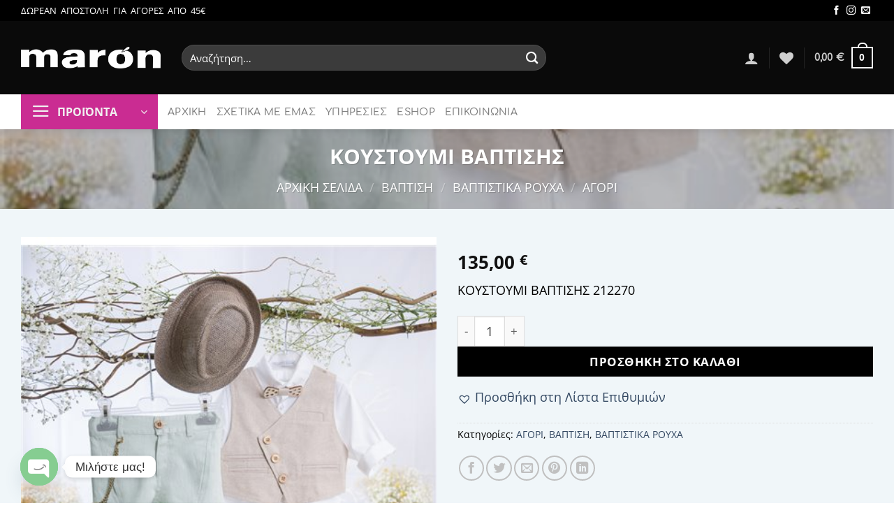

--- FILE ---
content_type: text/html; charset=UTF-8
request_url: https://maronshop.gr/product/%CE%BA%CE%BF%CF%85%CF%83%CF%84%CE%BF%CF%85%CE%BC%CE%B9-%CE%B2%CE%B1%CF%80%CF%84%CE%B9%CF%83%CE%B7%CF%83-10/
body_size: 38453
content:
<!DOCTYPE html>
<html lang="el" class="loading-site no-js">
<head>
	<meta charset="UTF-8" />
	<link rel="profile" href="http://gmpg.org/xfn/11" />
	<link rel="pingback" href="https://maronshop.gr/xmlrpc.php" />

	<script>(function(html){html.className = html.className.replace(/\bno-js\b/,'js')})(document.documentElement);</script>
<title>ΚΟΥΣΤΟΥΜΙ ΒΑΠΤΙΣΗΣ &#8211; Maron</title>
<meta name='robots' content='max-image-preview:large' />
<meta name="viewport" content="width=device-width, initial-scale=1" /><!-- Jetpack Site Verification Tags -->
<meta name="google-site-verification" content="9alPRKHdJc9G409xwQdOVEgkj2fZNFPDFffGQIufZKQ" />
<script>window._wca = window._wca || [];</script>
<link rel='dns-prefetch' href='//stats.wp.com' />
<link rel='prefetch' href='https://maronshop.gr/wp-content/themes/flatsome/assets/js/flatsome.js?ver=e1ad26bd5672989785e1' />
<link rel='prefetch' href='https://maronshop.gr/wp-content/themes/flatsome/assets/js/chunk.slider.js?ver=3.19.15' />
<link rel='prefetch' href='https://maronshop.gr/wp-content/themes/flatsome/assets/js/chunk.popups.js?ver=3.19.15' />
<link rel='prefetch' href='https://maronshop.gr/wp-content/themes/flatsome/assets/js/chunk.tooltips.js?ver=3.19.15' />
<link rel='prefetch' href='https://maronshop.gr/wp-content/themes/flatsome/assets/js/woocommerce.js?ver=dd6035ce106022a74757' />
<link rel="alternate" type="application/rss+xml" title="Ροή RSS &raquo; Maron" href="https://maronshop.gr/feed/" />
<link rel="alternate" type="application/rss+xml" title="Ροή Σχολίων &raquo; Maron" href="https://maronshop.gr/comments/feed/" />
<link rel="alternate" title="oEmbed (JSON)" type="application/json+oembed" href="https://maronshop.gr/wp-json/oembed/1.0/embed?url=https%3A%2F%2Fmaronshop.gr%2Fproduct%2F%25ce%25ba%25ce%25bf%25cf%2585%25cf%2583%25cf%2584%25ce%25bf%25cf%2585%25ce%25bc%25ce%25b9-%25ce%25b2%25ce%25b1%25cf%2580%25cf%2584%25ce%25b9%25cf%2583%25ce%25b7%25cf%2583-10%2F" />
<link rel="alternate" title="oEmbed (XML)" type="text/xml+oembed" href="https://maronshop.gr/wp-json/oembed/1.0/embed?url=https%3A%2F%2Fmaronshop.gr%2Fproduct%2F%25ce%25ba%25ce%25bf%25cf%2585%25cf%2583%25cf%2584%25ce%25bf%25cf%2585%25ce%25bc%25ce%25b9-%25ce%25b2%25ce%25b1%25cf%2580%25cf%2584%25ce%25b9%25cf%2583%25ce%25b7%25cf%2583-10%2F&#038;format=xml" />
<style id='wp-img-auto-sizes-contain-inline-css' type='text/css'>
img:is([sizes=auto i],[sizes^="auto," i]){contain-intrinsic-size:3000px 1500px}
/*# sourceURL=wp-img-auto-sizes-contain-inline-css */
</style>
<link rel='stylesheet' id='font-awesome-css' href='https://maronshop.gr/wp-content/plugins/woocommerce-ajax-filters/berocket/assets/css/font-awesome.min.css?ver=6.9' type='text/css' media='all' />
<link rel='stylesheet' id='berocket_aapf_widget-style-css' href='https://maronshop.gr/wp-content/plugins/woocommerce-ajax-filters/assets/frontend/css/fullmain.min.css?ver=1.6.9.2' type='text/css' media='all' />
<style id='wp-block-library-inline-css' type='text/css'>
:root{--wp-block-synced-color:#7a00df;--wp-block-synced-color--rgb:122,0,223;--wp-bound-block-color:var(--wp-block-synced-color);--wp-editor-canvas-background:#ddd;--wp-admin-theme-color:#007cba;--wp-admin-theme-color--rgb:0,124,186;--wp-admin-theme-color-darker-10:#006ba1;--wp-admin-theme-color-darker-10--rgb:0,107,160.5;--wp-admin-theme-color-darker-20:#005a87;--wp-admin-theme-color-darker-20--rgb:0,90,135;--wp-admin-border-width-focus:2px}@media (min-resolution:192dpi){:root{--wp-admin-border-width-focus:1.5px}}.wp-element-button{cursor:pointer}:root .has-very-light-gray-background-color{background-color:#eee}:root .has-very-dark-gray-background-color{background-color:#313131}:root .has-very-light-gray-color{color:#eee}:root .has-very-dark-gray-color{color:#313131}:root .has-vivid-green-cyan-to-vivid-cyan-blue-gradient-background{background:linear-gradient(135deg,#00d084,#0693e3)}:root .has-purple-crush-gradient-background{background:linear-gradient(135deg,#34e2e4,#4721fb 50%,#ab1dfe)}:root .has-hazy-dawn-gradient-background{background:linear-gradient(135deg,#faaca8,#dad0ec)}:root .has-subdued-olive-gradient-background{background:linear-gradient(135deg,#fafae1,#67a671)}:root .has-atomic-cream-gradient-background{background:linear-gradient(135deg,#fdd79a,#004a59)}:root .has-nightshade-gradient-background{background:linear-gradient(135deg,#330968,#31cdcf)}:root .has-midnight-gradient-background{background:linear-gradient(135deg,#020381,#2874fc)}:root{--wp--preset--font-size--normal:16px;--wp--preset--font-size--huge:42px}.has-regular-font-size{font-size:1em}.has-larger-font-size{font-size:2.625em}.has-normal-font-size{font-size:var(--wp--preset--font-size--normal)}.has-huge-font-size{font-size:var(--wp--preset--font-size--huge)}.has-text-align-center{text-align:center}.has-text-align-left{text-align:left}.has-text-align-right{text-align:right}.has-fit-text{white-space:nowrap!important}#end-resizable-editor-section{display:none}.aligncenter{clear:both}.items-justified-left{justify-content:flex-start}.items-justified-center{justify-content:center}.items-justified-right{justify-content:flex-end}.items-justified-space-between{justify-content:space-between}.screen-reader-text{border:0;clip-path:inset(50%);height:1px;margin:-1px;overflow:hidden;padding:0;position:absolute;width:1px;word-wrap:normal!important}.screen-reader-text:focus{background-color:#ddd;clip-path:none;color:#444;display:block;font-size:1em;height:auto;left:5px;line-height:normal;padding:15px 23px 14px;text-decoration:none;top:5px;width:auto;z-index:100000}html :where(.has-border-color){border-style:solid}html :where([style*=border-top-color]){border-top-style:solid}html :where([style*=border-right-color]){border-right-style:solid}html :where([style*=border-bottom-color]){border-bottom-style:solid}html :where([style*=border-left-color]){border-left-style:solid}html :where([style*=border-width]){border-style:solid}html :where([style*=border-top-width]){border-top-style:solid}html :where([style*=border-right-width]){border-right-style:solid}html :where([style*=border-bottom-width]){border-bottom-style:solid}html :where([style*=border-left-width]){border-left-style:solid}html :where(img[class*=wp-image-]){height:auto;max-width:100%}:where(figure){margin:0 0 1em}html :where(.is-position-sticky){--wp-admin--admin-bar--position-offset:var(--wp-admin--admin-bar--height,0px)}@media screen and (max-width:600px){html :where(.is-position-sticky){--wp-admin--admin-bar--position-offset:0px}}

/*# sourceURL=wp-block-library-inline-css */
</style><link rel='stylesheet' id='wc-blocks-style-css' href='https://maronshop.gr/wp-content/plugins/woocommerce/assets/client/blocks/wc-blocks.css?ver=wc-10.0.4' type='text/css' media='all' />
<style id='global-styles-inline-css' type='text/css'>
:root{--wp--preset--aspect-ratio--square: 1;--wp--preset--aspect-ratio--4-3: 4/3;--wp--preset--aspect-ratio--3-4: 3/4;--wp--preset--aspect-ratio--3-2: 3/2;--wp--preset--aspect-ratio--2-3: 2/3;--wp--preset--aspect-ratio--16-9: 16/9;--wp--preset--aspect-ratio--9-16: 9/16;--wp--preset--color--black: #000000;--wp--preset--color--cyan-bluish-gray: #abb8c3;--wp--preset--color--white: #ffffff;--wp--preset--color--pale-pink: #f78da7;--wp--preset--color--vivid-red: #cf2e2e;--wp--preset--color--luminous-vivid-orange: #ff6900;--wp--preset--color--luminous-vivid-amber: #fcb900;--wp--preset--color--light-green-cyan: #7bdcb5;--wp--preset--color--vivid-green-cyan: #00d084;--wp--preset--color--pale-cyan-blue: #8ed1fc;--wp--preset--color--vivid-cyan-blue: #0693e3;--wp--preset--color--vivid-purple: #9b51e0;--wp--preset--color--primary: #ca2c92;--wp--preset--color--secondary: #000000;--wp--preset--color--success: #7a9c59;--wp--preset--color--alert: #b20000;--wp--preset--gradient--vivid-cyan-blue-to-vivid-purple: linear-gradient(135deg,rgb(6,147,227) 0%,rgb(155,81,224) 100%);--wp--preset--gradient--light-green-cyan-to-vivid-green-cyan: linear-gradient(135deg,rgb(122,220,180) 0%,rgb(0,208,130) 100%);--wp--preset--gradient--luminous-vivid-amber-to-luminous-vivid-orange: linear-gradient(135deg,rgb(252,185,0) 0%,rgb(255,105,0) 100%);--wp--preset--gradient--luminous-vivid-orange-to-vivid-red: linear-gradient(135deg,rgb(255,105,0) 0%,rgb(207,46,46) 100%);--wp--preset--gradient--very-light-gray-to-cyan-bluish-gray: linear-gradient(135deg,rgb(238,238,238) 0%,rgb(169,184,195) 100%);--wp--preset--gradient--cool-to-warm-spectrum: linear-gradient(135deg,rgb(74,234,220) 0%,rgb(151,120,209) 20%,rgb(207,42,186) 40%,rgb(238,44,130) 60%,rgb(251,105,98) 80%,rgb(254,248,76) 100%);--wp--preset--gradient--blush-light-purple: linear-gradient(135deg,rgb(255,206,236) 0%,rgb(152,150,240) 100%);--wp--preset--gradient--blush-bordeaux: linear-gradient(135deg,rgb(254,205,165) 0%,rgb(254,45,45) 50%,rgb(107,0,62) 100%);--wp--preset--gradient--luminous-dusk: linear-gradient(135deg,rgb(255,203,112) 0%,rgb(199,81,192) 50%,rgb(65,88,208) 100%);--wp--preset--gradient--pale-ocean: linear-gradient(135deg,rgb(255,245,203) 0%,rgb(182,227,212) 50%,rgb(51,167,181) 100%);--wp--preset--gradient--electric-grass: linear-gradient(135deg,rgb(202,248,128) 0%,rgb(113,206,126) 100%);--wp--preset--gradient--midnight: linear-gradient(135deg,rgb(2,3,129) 0%,rgb(40,116,252) 100%);--wp--preset--font-size--small: 13px;--wp--preset--font-size--medium: 20px;--wp--preset--font-size--large: 36px;--wp--preset--font-size--x-large: 42px;--wp--preset--spacing--20: 0.44rem;--wp--preset--spacing--30: 0.67rem;--wp--preset--spacing--40: 1rem;--wp--preset--spacing--50: 1.5rem;--wp--preset--spacing--60: 2.25rem;--wp--preset--spacing--70: 3.38rem;--wp--preset--spacing--80: 5.06rem;--wp--preset--shadow--natural: 6px 6px 9px rgba(0, 0, 0, 0.2);--wp--preset--shadow--deep: 12px 12px 50px rgba(0, 0, 0, 0.4);--wp--preset--shadow--sharp: 6px 6px 0px rgba(0, 0, 0, 0.2);--wp--preset--shadow--outlined: 6px 6px 0px -3px rgb(255, 255, 255), 6px 6px rgb(0, 0, 0);--wp--preset--shadow--crisp: 6px 6px 0px rgb(0, 0, 0);}:where(body) { margin: 0; }.wp-site-blocks > .alignleft { float: left; margin-right: 2em; }.wp-site-blocks > .alignright { float: right; margin-left: 2em; }.wp-site-blocks > .aligncenter { justify-content: center; margin-left: auto; margin-right: auto; }:where(.is-layout-flex){gap: 0.5em;}:where(.is-layout-grid){gap: 0.5em;}.is-layout-flow > .alignleft{float: left;margin-inline-start: 0;margin-inline-end: 2em;}.is-layout-flow > .alignright{float: right;margin-inline-start: 2em;margin-inline-end: 0;}.is-layout-flow > .aligncenter{margin-left: auto !important;margin-right: auto !important;}.is-layout-constrained > .alignleft{float: left;margin-inline-start: 0;margin-inline-end: 2em;}.is-layout-constrained > .alignright{float: right;margin-inline-start: 2em;margin-inline-end: 0;}.is-layout-constrained > .aligncenter{margin-left: auto !important;margin-right: auto !important;}.is-layout-constrained > :where(:not(.alignleft):not(.alignright):not(.alignfull)){margin-left: auto !important;margin-right: auto !important;}body .is-layout-flex{display: flex;}.is-layout-flex{flex-wrap: wrap;align-items: center;}.is-layout-flex > :is(*, div){margin: 0;}body .is-layout-grid{display: grid;}.is-layout-grid > :is(*, div){margin: 0;}body{padding-top: 0px;padding-right: 0px;padding-bottom: 0px;padding-left: 0px;}a:where(:not(.wp-element-button)){text-decoration: none;}:root :where(.wp-element-button, .wp-block-button__link){background-color: #32373c;border-width: 0;color: #fff;font-family: inherit;font-size: inherit;font-style: inherit;font-weight: inherit;letter-spacing: inherit;line-height: inherit;padding-top: calc(0.667em + 2px);padding-right: calc(1.333em + 2px);padding-bottom: calc(0.667em + 2px);padding-left: calc(1.333em + 2px);text-decoration: none;text-transform: inherit;}.has-black-color{color: var(--wp--preset--color--black) !important;}.has-cyan-bluish-gray-color{color: var(--wp--preset--color--cyan-bluish-gray) !important;}.has-white-color{color: var(--wp--preset--color--white) !important;}.has-pale-pink-color{color: var(--wp--preset--color--pale-pink) !important;}.has-vivid-red-color{color: var(--wp--preset--color--vivid-red) !important;}.has-luminous-vivid-orange-color{color: var(--wp--preset--color--luminous-vivid-orange) !important;}.has-luminous-vivid-amber-color{color: var(--wp--preset--color--luminous-vivid-amber) !important;}.has-light-green-cyan-color{color: var(--wp--preset--color--light-green-cyan) !important;}.has-vivid-green-cyan-color{color: var(--wp--preset--color--vivid-green-cyan) !important;}.has-pale-cyan-blue-color{color: var(--wp--preset--color--pale-cyan-blue) !important;}.has-vivid-cyan-blue-color{color: var(--wp--preset--color--vivid-cyan-blue) !important;}.has-vivid-purple-color{color: var(--wp--preset--color--vivid-purple) !important;}.has-primary-color{color: var(--wp--preset--color--primary) !important;}.has-secondary-color{color: var(--wp--preset--color--secondary) !important;}.has-success-color{color: var(--wp--preset--color--success) !important;}.has-alert-color{color: var(--wp--preset--color--alert) !important;}.has-black-background-color{background-color: var(--wp--preset--color--black) !important;}.has-cyan-bluish-gray-background-color{background-color: var(--wp--preset--color--cyan-bluish-gray) !important;}.has-white-background-color{background-color: var(--wp--preset--color--white) !important;}.has-pale-pink-background-color{background-color: var(--wp--preset--color--pale-pink) !important;}.has-vivid-red-background-color{background-color: var(--wp--preset--color--vivid-red) !important;}.has-luminous-vivid-orange-background-color{background-color: var(--wp--preset--color--luminous-vivid-orange) !important;}.has-luminous-vivid-amber-background-color{background-color: var(--wp--preset--color--luminous-vivid-amber) !important;}.has-light-green-cyan-background-color{background-color: var(--wp--preset--color--light-green-cyan) !important;}.has-vivid-green-cyan-background-color{background-color: var(--wp--preset--color--vivid-green-cyan) !important;}.has-pale-cyan-blue-background-color{background-color: var(--wp--preset--color--pale-cyan-blue) !important;}.has-vivid-cyan-blue-background-color{background-color: var(--wp--preset--color--vivid-cyan-blue) !important;}.has-vivid-purple-background-color{background-color: var(--wp--preset--color--vivid-purple) !important;}.has-primary-background-color{background-color: var(--wp--preset--color--primary) !important;}.has-secondary-background-color{background-color: var(--wp--preset--color--secondary) !important;}.has-success-background-color{background-color: var(--wp--preset--color--success) !important;}.has-alert-background-color{background-color: var(--wp--preset--color--alert) !important;}.has-black-border-color{border-color: var(--wp--preset--color--black) !important;}.has-cyan-bluish-gray-border-color{border-color: var(--wp--preset--color--cyan-bluish-gray) !important;}.has-white-border-color{border-color: var(--wp--preset--color--white) !important;}.has-pale-pink-border-color{border-color: var(--wp--preset--color--pale-pink) !important;}.has-vivid-red-border-color{border-color: var(--wp--preset--color--vivid-red) !important;}.has-luminous-vivid-orange-border-color{border-color: var(--wp--preset--color--luminous-vivid-orange) !important;}.has-luminous-vivid-amber-border-color{border-color: var(--wp--preset--color--luminous-vivid-amber) !important;}.has-light-green-cyan-border-color{border-color: var(--wp--preset--color--light-green-cyan) !important;}.has-vivid-green-cyan-border-color{border-color: var(--wp--preset--color--vivid-green-cyan) !important;}.has-pale-cyan-blue-border-color{border-color: var(--wp--preset--color--pale-cyan-blue) !important;}.has-vivid-cyan-blue-border-color{border-color: var(--wp--preset--color--vivid-cyan-blue) !important;}.has-vivid-purple-border-color{border-color: var(--wp--preset--color--vivid-purple) !important;}.has-primary-border-color{border-color: var(--wp--preset--color--primary) !important;}.has-secondary-border-color{border-color: var(--wp--preset--color--secondary) !important;}.has-success-border-color{border-color: var(--wp--preset--color--success) !important;}.has-alert-border-color{border-color: var(--wp--preset--color--alert) !important;}.has-vivid-cyan-blue-to-vivid-purple-gradient-background{background: var(--wp--preset--gradient--vivid-cyan-blue-to-vivid-purple) !important;}.has-light-green-cyan-to-vivid-green-cyan-gradient-background{background: var(--wp--preset--gradient--light-green-cyan-to-vivid-green-cyan) !important;}.has-luminous-vivid-amber-to-luminous-vivid-orange-gradient-background{background: var(--wp--preset--gradient--luminous-vivid-amber-to-luminous-vivid-orange) !important;}.has-luminous-vivid-orange-to-vivid-red-gradient-background{background: var(--wp--preset--gradient--luminous-vivid-orange-to-vivid-red) !important;}.has-very-light-gray-to-cyan-bluish-gray-gradient-background{background: var(--wp--preset--gradient--very-light-gray-to-cyan-bluish-gray) !important;}.has-cool-to-warm-spectrum-gradient-background{background: var(--wp--preset--gradient--cool-to-warm-spectrum) !important;}.has-blush-light-purple-gradient-background{background: var(--wp--preset--gradient--blush-light-purple) !important;}.has-blush-bordeaux-gradient-background{background: var(--wp--preset--gradient--blush-bordeaux) !important;}.has-luminous-dusk-gradient-background{background: var(--wp--preset--gradient--luminous-dusk) !important;}.has-pale-ocean-gradient-background{background: var(--wp--preset--gradient--pale-ocean) !important;}.has-electric-grass-gradient-background{background: var(--wp--preset--gradient--electric-grass) !important;}.has-midnight-gradient-background{background: var(--wp--preset--gradient--midnight) !important;}.has-small-font-size{font-size: var(--wp--preset--font-size--small) !important;}.has-medium-font-size{font-size: var(--wp--preset--font-size--medium) !important;}.has-large-font-size{font-size: var(--wp--preset--font-size--large) !important;}.has-x-large-font-size{font-size: var(--wp--preset--font-size--x-large) !important;}
/*# sourceURL=global-styles-inline-css */
</style>

<link rel='stylesheet' id='et-animate-css' href='https://maronshop.gr/wp-content/plugins/easy-textillate/inc/animate.min.css?ver=6.9' type='text/css' media='all' />
<link rel='stylesheet' id='photoswipe-css' href='https://maronshop.gr/wp-content/plugins/woocommerce/assets/css/photoswipe/photoswipe.min.css?ver=10.0.4' type='text/css' media='all' />
<link rel='stylesheet' id='photoswipe-default-skin-css' href='https://maronshop.gr/wp-content/plugins/woocommerce/assets/css/photoswipe/default-skin/default-skin.min.css?ver=10.0.4' type='text/css' media='all' />
<style id='woocommerce-inline-inline-css' type='text/css'>
.woocommerce form .form-row .required { visibility: visible; }
/*# sourceURL=woocommerce-inline-inline-css */
</style>
<link rel='stylesheet' id='brands-styles-css' href='https://maronshop.gr/wp-content/plugins/woocommerce/assets/css/brands.css?ver=10.0.4' type='text/css' media='all' />
<link rel='preload' as='font' type='font/woff2' crossorigin='anonymous' id='tinvwl-webfont-font-css' href='https://maronshop.gr/wp-content/plugins/ti-woocommerce-wishlist/assets/fonts/tinvwl-webfont.woff2?ver=xu2uyi'  media='all' />
<link rel='stylesheet' id='tinvwl-webfont-css' href='https://maronshop.gr/wp-content/plugins/ti-woocommerce-wishlist/assets/css/webfont.min.css?ver=2.10.0' type='text/css' media='all' />
<link rel='stylesheet' id='tinvwl-css' href='https://maronshop.gr/wp-content/plugins/ti-woocommerce-wishlist/assets/css/public.min.css?ver=2.10.0' type='text/css' media='all' />
<link rel='stylesheet' id='chaty-front-css-css' href='https://maronshop.gr/wp-content/plugins/chaty/css/chaty-front.min.css?ver=3.4.61705915828' type='text/css' media='all' />
<link rel='stylesheet' id='flatsome-swatches-frontend-css' href='https://maronshop.gr/wp-content/themes/flatsome/assets/css/extensions/flatsome-swatches-frontend.css?ver=3.19.15' type='text/css' media='all' />
<link rel='stylesheet' id='flatsome-main-css' href='https://maronshop.gr/wp-content/themes/flatsome/assets/css/flatsome.css?ver=3.19.15' type='text/css' media='all' />
<style id='flatsome-main-inline-css' type='text/css'>
@font-face {
				font-family: "fl-icons";
				font-display: block;
				src: url(https://maronshop.gr/wp-content/themes/flatsome/assets/css/icons/fl-icons.eot?v=3.19.15);
				src:
					url(https://maronshop.gr/wp-content/themes/flatsome/assets/css/icons/fl-icons.eot#iefix?v=3.19.15) format("embedded-opentype"),
					url(https://maronshop.gr/wp-content/themes/flatsome/assets/css/icons/fl-icons.woff2?v=3.19.15) format("woff2"),
					url(https://maronshop.gr/wp-content/themes/flatsome/assets/css/icons/fl-icons.ttf?v=3.19.15) format("truetype"),
					url(https://maronshop.gr/wp-content/themes/flatsome/assets/css/icons/fl-icons.woff?v=3.19.15) format("woff"),
					url(https://maronshop.gr/wp-content/themes/flatsome/assets/css/icons/fl-icons.svg?v=3.19.15#fl-icons) format("svg");
			}
/*# sourceURL=flatsome-main-inline-css */
</style>
<link rel='stylesheet' id='flatsome-shop-css' href='https://maronshop.gr/wp-content/themes/flatsome/assets/css/flatsome-shop.css?ver=3.19.15' type='text/css' media='all' />
<link rel='stylesheet' id='flatsome-style-css' href='https://maronshop.gr/wp-content/themes/maron/style.css?ver=3.0' type='text/css' media='all' />
<script type="text/javascript" src="https://maronshop.gr/wp-includes/js/jquery/jquery.min.js?ver=3.7.1" id="jquery-core-js"></script>
<script type="text/javascript" src="https://maronshop.gr/wp-includes/js/jquery/jquery-migrate.min.js?ver=3.4.1" id="jquery-migrate-js"></script>
<script type="text/javascript" src="https://maronshop.gr/wp-content/plugins/easy-textillate/inc/jquery.lettering.js?ver=6.9" id="et-lettering-js"></script>
<script type="text/javascript" src="https://maronshop.gr/wp-content/plugins/easy-textillate/inc/jquery.textillate.js?ver=6.9" id="et-textillate-js"></script>
<script type="text/javascript" src="https://maronshop.gr/wp-content/plugins/woocommerce/assets/js/jquery-blockui/jquery.blockUI.min.js?ver=2.7.0-wc.10.0.4" id="jquery-blockui-js" data-wp-strategy="defer"></script>
<script type="text/javascript" id="wc-add-to-cart-js-extra">
/* <![CDATA[ */
var wc_add_to_cart_params = {"ajax_url":"/wp-admin/admin-ajax.php","wc_ajax_url":"/?wc-ajax=%%endpoint%%","i18n_view_cart":"\u039a\u03b1\u03bb\u03ac\u03b8\u03b9","cart_url":"https://maronshop.gr/cart/","is_cart":"","cart_redirect_after_add":"no"};
//# sourceURL=wc-add-to-cart-js-extra
/* ]]> */
</script>
<script type="text/javascript" src="https://maronshop.gr/wp-content/plugins/woocommerce/assets/js/frontend/add-to-cart.min.js?ver=10.0.4" id="wc-add-to-cart-js" defer="defer" data-wp-strategy="defer"></script>
<script type="text/javascript" src="https://maronshop.gr/wp-content/plugins/woocommerce/assets/js/photoswipe/photoswipe.min.js?ver=4.1.1-wc.10.0.4" id="photoswipe-js" defer="defer" data-wp-strategy="defer"></script>
<script type="text/javascript" src="https://maronshop.gr/wp-content/plugins/woocommerce/assets/js/photoswipe/photoswipe-ui-default.min.js?ver=4.1.1-wc.10.0.4" id="photoswipe-ui-default-js" defer="defer" data-wp-strategy="defer"></script>
<script type="text/javascript" id="wc-single-product-js-extra">
/* <![CDATA[ */
var wc_single_product_params = {"i18n_required_rating_text":"\u03a0\u03b1\u03c1\u03b1\u03ba\u03b1\u03bb\u03bf\u03cd\u03bc\u03b5, \u03b5\u03c0\u03b9\u03bb\u03ad\u03be\u03c4\u03b5 \u03bc\u03af\u03b1 \u03b2\u03b1\u03b8\u03bc\u03bf\u03bb\u03bf\u03b3\u03af\u03b1","i18n_rating_options":["1 \u03b1\u03c0\u03cc 5 \u03b1\u03c3\u03c4\u03ad\u03c1\u03b9\u03b1","2 \u03b1\u03c0\u03cc 5 \u03b1\u03c3\u03c4\u03ad\u03c1\u03b9\u03b1","3 \u03b1\u03c0\u03cc 5 \u03b1\u03c3\u03c4\u03ad\u03c1\u03b9\u03b1","4 \u03b1\u03c0\u03cc 5 \u03b1\u03c3\u03c4\u03ad\u03c1\u03b9\u03b1","5 \u03b1\u03c0\u03cc 5 \u03b1\u03c3\u03c4\u03ad\u03c1\u03b9\u03b1"],"i18n_product_gallery_trigger_text":"View full-screen image gallery","review_rating_required":"yes","flexslider":{"rtl":false,"animation":"slide","smoothHeight":true,"directionNav":false,"controlNav":"thumbnails","slideshow":false,"animationSpeed":500,"animationLoop":false,"allowOneSlide":false},"zoom_enabled":"","zoom_options":[],"photoswipe_enabled":"1","photoswipe_options":{"shareEl":false,"closeOnScroll":false,"history":false,"hideAnimationDuration":0,"showAnimationDuration":0},"flexslider_enabled":""};
//# sourceURL=wc-single-product-js-extra
/* ]]> */
</script>
<script type="text/javascript" src="https://maronshop.gr/wp-content/plugins/woocommerce/assets/js/frontend/single-product.min.js?ver=10.0.4" id="wc-single-product-js" defer="defer" data-wp-strategy="defer"></script>
<script type="text/javascript" src="https://maronshop.gr/wp-content/plugins/woocommerce/assets/js/js-cookie/js.cookie.min.js?ver=2.1.4-wc.10.0.4" id="js-cookie-js" data-wp-strategy="defer"></script>
<script type="text/javascript" src="https://stats.wp.com/s-202604.js" id="woocommerce-analytics-js" defer="defer" data-wp-strategy="defer"></script>
<link rel="https://api.w.org/" href="https://maronshop.gr/wp-json/" /><link rel="alternate" title="JSON" type="application/json" href="https://maronshop.gr/wp-json/wp/v2/product/404" /><link rel="EditURI" type="application/rsd+xml" title="RSD" href="https://maronshop.gr/xmlrpc.php?rsd" />
<meta name="generator" content="WordPress 6.9" />
<meta name="generator" content="WooCommerce 10.0.4" />
<link rel="canonical" href="https://maronshop.gr/product/%ce%ba%ce%bf%cf%85%cf%83%cf%84%ce%bf%cf%85%ce%bc%ce%b9-%ce%b2%ce%b1%cf%80%cf%84%ce%b9%cf%83%ce%b7%cf%83-10/" />
<link rel='shortlink' href='https://maronshop.gr/?p=404' />
<style></style>	<style>img#wpstats{display:none}</style>
		<!-- Google site verification - Google for WooCommerce -->
<meta name="google-site-verification" content="9alPRKHdJc9G409xwQdOVEgkj2fZNFPDFffGQIufZKQ" />
	<noscript><style>.woocommerce-product-gallery{ opacity: 1 !important; }</style></noscript>
	<link rel="icon" href="https://maronshop.gr/wp-content/uploads/2023/04/m-icon-100x100.png" sizes="32x32" />
<link rel="icon" href="https://maronshop.gr/wp-content/uploads/2023/04/m-icon-280x280.png" sizes="192x192" />
<link rel="apple-touch-icon" href="https://maronshop.gr/wp-content/uploads/2023/04/m-icon-280x280.png" />
<meta name="msapplication-TileImage" content="https://maronshop.gr/wp-content/uploads/2023/04/m-icon-280x280.png" />
<style id="custom-css" type="text/css">:root {--primary-color: #ca2c92;--fs-color-primary: #ca2c92;--fs-color-secondary: #000000;--fs-color-success: #7a9c59;--fs-color-alert: #b20000;--fs-experimental-link-color: #334862;--fs-experimental-link-color-hover: #111;}.tooltipster-base {--tooltip-color: #fff;--tooltip-bg-color: #000;}.off-canvas-right .mfp-content, .off-canvas-left .mfp-content {--drawer-width: 300px;}.off-canvas .mfp-content.off-canvas-cart {--drawer-width: 360px;}.container-width, .full-width .ubermenu-nav, .container, .row{max-width: 1250px}.row.row-collapse{max-width: 1220px}.row.row-small{max-width: 1242.5px}.row.row-large{max-width: 1280px}.sticky-add-to-cart--active, #wrapper,#main,#main.dark{background-color: #f0f6f9}.header-main{height: 105px}#logo img{max-height: 105px}#logo{width:200px;}.header-bottom{min-height: 49px}.header-top{min-height: 30px}.transparent .header-main{height: 90px}.transparent #logo img{max-height: 90px}.has-transparent + .page-title:first-of-type,.has-transparent + #main > .page-title,.has-transparent + #main > div > .page-title,.has-transparent + #main .page-header-wrapper:first-of-type .page-title{padding-top: 170px;}.header.show-on-scroll,.stuck .header-main{height:70px!important}.stuck #logo img{max-height: 70px!important}.search-form{ width: 65%;}.header-bg-color {background-color: #0a0a0a}.header-bottom {background-color: #ffffff}.stuck .header-main .nav > li > a{line-height: 50px }.header-bottom-nav > li > a{line-height: 17px }@media (max-width: 549px) {.header-main{height: 70px}#logo img{max-height: 70px}}.nav-dropdown{font-size:89%}.header-top{background-color:#000000!important;}body{color: #000000}h1,h2,h3,h4,h5,h6,.heading-font{color: #000000;}body{font-size: 110%;}@media screen and (max-width: 549px){body{font-size: 120%;}}body{font-family: "Open Sans", sans-serif;}body {font-weight: 400;font-style: normal;}.nav > li > a {font-family: Comfortaa, sans-serif;}.mobile-sidebar-levels-2 .nav > li > ul > li > a {font-family: Comfortaa, sans-serif;}.nav > li > a,.mobile-sidebar-levels-2 .nav > li > ul > li > a {font-weight: 500;font-style: normal;}h1,h2,h3,h4,h5,h6,.heading-font, .off-canvas-center .nav-sidebar.nav-vertical > li > a{font-family: "Open Sans", sans-serif;}h1,h2,h3,h4,h5,h6,.heading-font,.banner h1,.banner h2 {font-weight: 700;font-style: normal;}.alt-font{font-family: "Dancing Script", sans-serif;}.alt-font {font-weight: 400!important;font-style: normal!important;}.has-equal-box-heights .box-image {padding-top: 100%;}.badge-inner.on-sale{background-color: #dd3333}.shop-page-title.featured-title .title-bg{ background-image: url(https://maronshop.gr/wp-content/uploads/2023/02/232270.jpg)!important;}@media screen and (min-width: 550px){.products .box-vertical .box-image{min-width: 300px!important;width: 300px!important;}}.footer-2{background-color: #ffffff}.absolute-footer, html{background-color: #ffffff}.header-vertical-menu__opener {width: 196px}.header-vertical-menu__opener{background-color: #ca2c92}.nav-vertical-fly-out > li + li {border-top-width: 1px; border-top-style: solid;}.label-new.menu-item > a:after{content:"New";}.label-hot.menu-item > a:after{content:"Hot";}.label-sale.menu-item > a:after{content:"Sale";}.label-popular.menu-item > a:after{content:"Popular";}</style><style id="flatsome-swatches-css">.variations_form .ux-swatch.selected {box-shadow: 0 0 0 2px var(--fs-color-secondary);}.ux-swatches-in-loop .ux-swatch.selected {box-shadow: 0 0 0 2px var(--fs-color-secondary);}</style><style id="flatsome-variation-images-css">.ux-additional-variation-images-thumbs-placeholder {max-height: 0;opacity: 0;visibility: hidden;transition: visibility .1s, opacity .1s, max-height .2s ease-out;}.ux-additional-variation-images-thumbs-placeholder--visible {max-height: 1000px;opacity: 1;visibility: visible;transition: visibility .2s, opacity .2s, max-height .1s ease-in;}</style><style id="kirki-inline-styles">/* cyrillic-ext */
@font-face {
  font-family: 'Open Sans';
  font-style: normal;
  font-weight: 400;
  font-stretch: 100%;
  font-display: swap;
  src: url(https://maronshop.gr/wp-content/fonts/open-sans/memvYaGs126MiZpBA-UvWbX2vVnXBbObj2OVTSKmu1aB.woff2) format('woff2');
  unicode-range: U+0460-052F, U+1C80-1C8A, U+20B4, U+2DE0-2DFF, U+A640-A69F, U+FE2E-FE2F;
}
/* cyrillic */
@font-face {
  font-family: 'Open Sans';
  font-style: normal;
  font-weight: 400;
  font-stretch: 100%;
  font-display: swap;
  src: url(https://maronshop.gr/wp-content/fonts/open-sans/memvYaGs126MiZpBA-UvWbX2vVnXBbObj2OVTSumu1aB.woff2) format('woff2');
  unicode-range: U+0301, U+0400-045F, U+0490-0491, U+04B0-04B1, U+2116;
}
/* greek-ext */
@font-face {
  font-family: 'Open Sans';
  font-style: normal;
  font-weight: 400;
  font-stretch: 100%;
  font-display: swap;
  src: url(https://maronshop.gr/wp-content/fonts/open-sans/memvYaGs126MiZpBA-UvWbX2vVnXBbObj2OVTSOmu1aB.woff2) format('woff2');
  unicode-range: U+1F00-1FFF;
}
/* greek */
@font-face {
  font-family: 'Open Sans';
  font-style: normal;
  font-weight: 400;
  font-stretch: 100%;
  font-display: swap;
  src: url(https://maronshop.gr/wp-content/fonts/open-sans/memvYaGs126MiZpBA-UvWbX2vVnXBbObj2OVTSymu1aB.woff2) format('woff2');
  unicode-range: U+0370-0377, U+037A-037F, U+0384-038A, U+038C, U+038E-03A1, U+03A3-03FF;
}
/* hebrew */
@font-face {
  font-family: 'Open Sans';
  font-style: normal;
  font-weight: 400;
  font-stretch: 100%;
  font-display: swap;
  src: url(https://maronshop.gr/wp-content/fonts/open-sans/memvYaGs126MiZpBA-UvWbX2vVnXBbObj2OVTS2mu1aB.woff2) format('woff2');
  unicode-range: U+0307-0308, U+0590-05FF, U+200C-2010, U+20AA, U+25CC, U+FB1D-FB4F;
}
/* math */
@font-face {
  font-family: 'Open Sans';
  font-style: normal;
  font-weight: 400;
  font-stretch: 100%;
  font-display: swap;
  src: url(https://maronshop.gr/wp-content/fonts/open-sans/memvYaGs126MiZpBA-UvWbX2vVnXBbObj2OVTVOmu1aB.woff2) format('woff2');
  unicode-range: U+0302-0303, U+0305, U+0307-0308, U+0310, U+0312, U+0315, U+031A, U+0326-0327, U+032C, U+032F-0330, U+0332-0333, U+0338, U+033A, U+0346, U+034D, U+0391-03A1, U+03A3-03A9, U+03B1-03C9, U+03D1, U+03D5-03D6, U+03F0-03F1, U+03F4-03F5, U+2016-2017, U+2034-2038, U+203C, U+2040, U+2043, U+2047, U+2050, U+2057, U+205F, U+2070-2071, U+2074-208E, U+2090-209C, U+20D0-20DC, U+20E1, U+20E5-20EF, U+2100-2112, U+2114-2115, U+2117-2121, U+2123-214F, U+2190, U+2192, U+2194-21AE, U+21B0-21E5, U+21F1-21F2, U+21F4-2211, U+2213-2214, U+2216-22FF, U+2308-230B, U+2310, U+2319, U+231C-2321, U+2336-237A, U+237C, U+2395, U+239B-23B7, U+23D0, U+23DC-23E1, U+2474-2475, U+25AF, U+25B3, U+25B7, U+25BD, U+25C1, U+25CA, U+25CC, U+25FB, U+266D-266F, U+27C0-27FF, U+2900-2AFF, U+2B0E-2B11, U+2B30-2B4C, U+2BFE, U+3030, U+FF5B, U+FF5D, U+1D400-1D7FF, U+1EE00-1EEFF;
}
/* symbols */
@font-face {
  font-family: 'Open Sans';
  font-style: normal;
  font-weight: 400;
  font-stretch: 100%;
  font-display: swap;
  src: url(https://maronshop.gr/wp-content/fonts/open-sans/memvYaGs126MiZpBA-UvWbX2vVnXBbObj2OVTUGmu1aB.woff2) format('woff2');
  unicode-range: U+0001-000C, U+000E-001F, U+007F-009F, U+20DD-20E0, U+20E2-20E4, U+2150-218F, U+2190, U+2192, U+2194-2199, U+21AF, U+21E6-21F0, U+21F3, U+2218-2219, U+2299, U+22C4-22C6, U+2300-243F, U+2440-244A, U+2460-24FF, U+25A0-27BF, U+2800-28FF, U+2921-2922, U+2981, U+29BF, U+29EB, U+2B00-2BFF, U+4DC0-4DFF, U+FFF9-FFFB, U+10140-1018E, U+10190-1019C, U+101A0, U+101D0-101FD, U+102E0-102FB, U+10E60-10E7E, U+1D2C0-1D2D3, U+1D2E0-1D37F, U+1F000-1F0FF, U+1F100-1F1AD, U+1F1E6-1F1FF, U+1F30D-1F30F, U+1F315, U+1F31C, U+1F31E, U+1F320-1F32C, U+1F336, U+1F378, U+1F37D, U+1F382, U+1F393-1F39F, U+1F3A7-1F3A8, U+1F3AC-1F3AF, U+1F3C2, U+1F3C4-1F3C6, U+1F3CA-1F3CE, U+1F3D4-1F3E0, U+1F3ED, U+1F3F1-1F3F3, U+1F3F5-1F3F7, U+1F408, U+1F415, U+1F41F, U+1F426, U+1F43F, U+1F441-1F442, U+1F444, U+1F446-1F449, U+1F44C-1F44E, U+1F453, U+1F46A, U+1F47D, U+1F4A3, U+1F4B0, U+1F4B3, U+1F4B9, U+1F4BB, U+1F4BF, U+1F4C8-1F4CB, U+1F4D6, U+1F4DA, U+1F4DF, U+1F4E3-1F4E6, U+1F4EA-1F4ED, U+1F4F7, U+1F4F9-1F4FB, U+1F4FD-1F4FE, U+1F503, U+1F507-1F50B, U+1F50D, U+1F512-1F513, U+1F53E-1F54A, U+1F54F-1F5FA, U+1F610, U+1F650-1F67F, U+1F687, U+1F68D, U+1F691, U+1F694, U+1F698, U+1F6AD, U+1F6B2, U+1F6B9-1F6BA, U+1F6BC, U+1F6C6-1F6CF, U+1F6D3-1F6D7, U+1F6E0-1F6EA, U+1F6F0-1F6F3, U+1F6F7-1F6FC, U+1F700-1F7FF, U+1F800-1F80B, U+1F810-1F847, U+1F850-1F859, U+1F860-1F887, U+1F890-1F8AD, U+1F8B0-1F8BB, U+1F8C0-1F8C1, U+1F900-1F90B, U+1F93B, U+1F946, U+1F984, U+1F996, U+1F9E9, U+1FA00-1FA6F, U+1FA70-1FA7C, U+1FA80-1FA89, U+1FA8F-1FAC6, U+1FACE-1FADC, U+1FADF-1FAE9, U+1FAF0-1FAF8, U+1FB00-1FBFF;
}
/* vietnamese */
@font-face {
  font-family: 'Open Sans';
  font-style: normal;
  font-weight: 400;
  font-stretch: 100%;
  font-display: swap;
  src: url(https://maronshop.gr/wp-content/fonts/open-sans/memvYaGs126MiZpBA-UvWbX2vVnXBbObj2OVTSCmu1aB.woff2) format('woff2');
  unicode-range: U+0102-0103, U+0110-0111, U+0128-0129, U+0168-0169, U+01A0-01A1, U+01AF-01B0, U+0300-0301, U+0303-0304, U+0308-0309, U+0323, U+0329, U+1EA0-1EF9, U+20AB;
}
/* latin-ext */
@font-face {
  font-family: 'Open Sans';
  font-style: normal;
  font-weight: 400;
  font-stretch: 100%;
  font-display: swap;
  src: url(https://maronshop.gr/wp-content/fonts/open-sans/memvYaGs126MiZpBA-UvWbX2vVnXBbObj2OVTSGmu1aB.woff2) format('woff2');
  unicode-range: U+0100-02BA, U+02BD-02C5, U+02C7-02CC, U+02CE-02D7, U+02DD-02FF, U+0304, U+0308, U+0329, U+1D00-1DBF, U+1E00-1E9F, U+1EF2-1EFF, U+2020, U+20A0-20AB, U+20AD-20C0, U+2113, U+2C60-2C7F, U+A720-A7FF;
}
/* latin */
@font-face {
  font-family: 'Open Sans';
  font-style: normal;
  font-weight: 400;
  font-stretch: 100%;
  font-display: swap;
  src: url(https://maronshop.gr/wp-content/fonts/open-sans/memvYaGs126MiZpBA-UvWbX2vVnXBbObj2OVTS-muw.woff2) format('woff2');
  unicode-range: U+0000-00FF, U+0131, U+0152-0153, U+02BB-02BC, U+02C6, U+02DA, U+02DC, U+0304, U+0308, U+0329, U+2000-206F, U+20AC, U+2122, U+2191, U+2193, U+2212, U+2215, U+FEFF, U+FFFD;
}
/* cyrillic-ext */
@font-face {
  font-family: 'Open Sans';
  font-style: normal;
  font-weight: 700;
  font-stretch: 100%;
  font-display: swap;
  src: url(https://maronshop.gr/wp-content/fonts/open-sans/memvYaGs126MiZpBA-UvWbX2vVnXBbObj2OVTSKmu1aB.woff2) format('woff2');
  unicode-range: U+0460-052F, U+1C80-1C8A, U+20B4, U+2DE0-2DFF, U+A640-A69F, U+FE2E-FE2F;
}
/* cyrillic */
@font-face {
  font-family: 'Open Sans';
  font-style: normal;
  font-weight: 700;
  font-stretch: 100%;
  font-display: swap;
  src: url(https://maronshop.gr/wp-content/fonts/open-sans/memvYaGs126MiZpBA-UvWbX2vVnXBbObj2OVTSumu1aB.woff2) format('woff2');
  unicode-range: U+0301, U+0400-045F, U+0490-0491, U+04B0-04B1, U+2116;
}
/* greek-ext */
@font-face {
  font-family: 'Open Sans';
  font-style: normal;
  font-weight: 700;
  font-stretch: 100%;
  font-display: swap;
  src: url(https://maronshop.gr/wp-content/fonts/open-sans/memvYaGs126MiZpBA-UvWbX2vVnXBbObj2OVTSOmu1aB.woff2) format('woff2');
  unicode-range: U+1F00-1FFF;
}
/* greek */
@font-face {
  font-family: 'Open Sans';
  font-style: normal;
  font-weight: 700;
  font-stretch: 100%;
  font-display: swap;
  src: url(https://maronshop.gr/wp-content/fonts/open-sans/memvYaGs126MiZpBA-UvWbX2vVnXBbObj2OVTSymu1aB.woff2) format('woff2');
  unicode-range: U+0370-0377, U+037A-037F, U+0384-038A, U+038C, U+038E-03A1, U+03A3-03FF;
}
/* hebrew */
@font-face {
  font-family: 'Open Sans';
  font-style: normal;
  font-weight: 700;
  font-stretch: 100%;
  font-display: swap;
  src: url(https://maronshop.gr/wp-content/fonts/open-sans/memvYaGs126MiZpBA-UvWbX2vVnXBbObj2OVTS2mu1aB.woff2) format('woff2');
  unicode-range: U+0307-0308, U+0590-05FF, U+200C-2010, U+20AA, U+25CC, U+FB1D-FB4F;
}
/* math */
@font-face {
  font-family: 'Open Sans';
  font-style: normal;
  font-weight: 700;
  font-stretch: 100%;
  font-display: swap;
  src: url(https://maronshop.gr/wp-content/fonts/open-sans/memvYaGs126MiZpBA-UvWbX2vVnXBbObj2OVTVOmu1aB.woff2) format('woff2');
  unicode-range: U+0302-0303, U+0305, U+0307-0308, U+0310, U+0312, U+0315, U+031A, U+0326-0327, U+032C, U+032F-0330, U+0332-0333, U+0338, U+033A, U+0346, U+034D, U+0391-03A1, U+03A3-03A9, U+03B1-03C9, U+03D1, U+03D5-03D6, U+03F0-03F1, U+03F4-03F5, U+2016-2017, U+2034-2038, U+203C, U+2040, U+2043, U+2047, U+2050, U+2057, U+205F, U+2070-2071, U+2074-208E, U+2090-209C, U+20D0-20DC, U+20E1, U+20E5-20EF, U+2100-2112, U+2114-2115, U+2117-2121, U+2123-214F, U+2190, U+2192, U+2194-21AE, U+21B0-21E5, U+21F1-21F2, U+21F4-2211, U+2213-2214, U+2216-22FF, U+2308-230B, U+2310, U+2319, U+231C-2321, U+2336-237A, U+237C, U+2395, U+239B-23B7, U+23D0, U+23DC-23E1, U+2474-2475, U+25AF, U+25B3, U+25B7, U+25BD, U+25C1, U+25CA, U+25CC, U+25FB, U+266D-266F, U+27C0-27FF, U+2900-2AFF, U+2B0E-2B11, U+2B30-2B4C, U+2BFE, U+3030, U+FF5B, U+FF5D, U+1D400-1D7FF, U+1EE00-1EEFF;
}
/* symbols */
@font-face {
  font-family: 'Open Sans';
  font-style: normal;
  font-weight: 700;
  font-stretch: 100%;
  font-display: swap;
  src: url(https://maronshop.gr/wp-content/fonts/open-sans/memvYaGs126MiZpBA-UvWbX2vVnXBbObj2OVTUGmu1aB.woff2) format('woff2');
  unicode-range: U+0001-000C, U+000E-001F, U+007F-009F, U+20DD-20E0, U+20E2-20E4, U+2150-218F, U+2190, U+2192, U+2194-2199, U+21AF, U+21E6-21F0, U+21F3, U+2218-2219, U+2299, U+22C4-22C6, U+2300-243F, U+2440-244A, U+2460-24FF, U+25A0-27BF, U+2800-28FF, U+2921-2922, U+2981, U+29BF, U+29EB, U+2B00-2BFF, U+4DC0-4DFF, U+FFF9-FFFB, U+10140-1018E, U+10190-1019C, U+101A0, U+101D0-101FD, U+102E0-102FB, U+10E60-10E7E, U+1D2C0-1D2D3, U+1D2E0-1D37F, U+1F000-1F0FF, U+1F100-1F1AD, U+1F1E6-1F1FF, U+1F30D-1F30F, U+1F315, U+1F31C, U+1F31E, U+1F320-1F32C, U+1F336, U+1F378, U+1F37D, U+1F382, U+1F393-1F39F, U+1F3A7-1F3A8, U+1F3AC-1F3AF, U+1F3C2, U+1F3C4-1F3C6, U+1F3CA-1F3CE, U+1F3D4-1F3E0, U+1F3ED, U+1F3F1-1F3F3, U+1F3F5-1F3F7, U+1F408, U+1F415, U+1F41F, U+1F426, U+1F43F, U+1F441-1F442, U+1F444, U+1F446-1F449, U+1F44C-1F44E, U+1F453, U+1F46A, U+1F47D, U+1F4A3, U+1F4B0, U+1F4B3, U+1F4B9, U+1F4BB, U+1F4BF, U+1F4C8-1F4CB, U+1F4D6, U+1F4DA, U+1F4DF, U+1F4E3-1F4E6, U+1F4EA-1F4ED, U+1F4F7, U+1F4F9-1F4FB, U+1F4FD-1F4FE, U+1F503, U+1F507-1F50B, U+1F50D, U+1F512-1F513, U+1F53E-1F54A, U+1F54F-1F5FA, U+1F610, U+1F650-1F67F, U+1F687, U+1F68D, U+1F691, U+1F694, U+1F698, U+1F6AD, U+1F6B2, U+1F6B9-1F6BA, U+1F6BC, U+1F6C6-1F6CF, U+1F6D3-1F6D7, U+1F6E0-1F6EA, U+1F6F0-1F6F3, U+1F6F7-1F6FC, U+1F700-1F7FF, U+1F800-1F80B, U+1F810-1F847, U+1F850-1F859, U+1F860-1F887, U+1F890-1F8AD, U+1F8B0-1F8BB, U+1F8C0-1F8C1, U+1F900-1F90B, U+1F93B, U+1F946, U+1F984, U+1F996, U+1F9E9, U+1FA00-1FA6F, U+1FA70-1FA7C, U+1FA80-1FA89, U+1FA8F-1FAC6, U+1FACE-1FADC, U+1FADF-1FAE9, U+1FAF0-1FAF8, U+1FB00-1FBFF;
}
/* vietnamese */
@font-face {
  font-family: 'Open Sans';
  font-style: normal;
  font-weight: 700;
  font-stretch: 100%;
  font-display: swap;
  src: url(https://maronshop.gr/wp-content/fonts/open-sans/memvYaGs126MiZpBA-UvWbX2vVnXBbObj2OVTSCmu1aB.woff2) format('woff2');
  unicode-range: U+0102-0103, U+0110-0111, U+0128-0129, U+0168-0169, U+01A0-01A1, U+01AF-01B0, U+0300-0301, U+0303-0304, U+0308-0309, U+0323, U+0329, U+1EA0-1EF9, U+20AB;
}
/* latin-ext */
@font-face {
  font-family: 'Open Sans';
  font-style: normal;
  font-weight: 700;
  font-stretch: 100%;
  font-display: swap;
  src: url(https://maronshop.gr/wp-content/fonts/open-sans/memvYaGs126MiZpBA-UvWbX2vVnXBbObj2OVTSGmu1aB.woff2) format('woff2');
  unicode-range: U+0100-02BA, U+02BD-02C5, U+02C7-02CC, U+02CE-02D7, U+02DD-02FF, U+0304, U+0308, U+0329, U+1D00-1DBF, U+1E00-1E9F, U+1EF2-1EFF, U+2020, U+20A0-20AB, U+20AD-20C0, U+2113, U+2C60-2C7F, U+A720-A7FF;
}
/* latin */
@font-face {
  font-family: 'Open Sans';
  font-style: normal;
  font-weight: 700;
  font-stretch: 100%;
  font-display: swap;
  src: url(https://maronshop.gr/wp-content/fonts/open-sans/memvYaGs126MiZpBA-UvWbX2vVnXBbObj2OVTS-muw.woff2) format('woff2');
  unicode-range: U+0000-00FF, U+0131, U+0152-0153, U+02BB-02BC, U+02C6, U+02DA, U+02DC, U+0304, U+0308, U+0329, U+2000-206F, U+20AC, U+2122, U+2191, U+2193, U+2212, U+2215, U+FEFF, U+FFFD;
}/* cyrillic-ext */
@font-face {
  font-family: 'Comfortaa';
  font-style: normal;
  font-weight: 500;
  font-display: swap;
  src: url(https://maronshop.gr/wp-content/fonts/comfortaa/1Pt_g8LJRfWJmhDAuUsSQamb1W0lwk4S4VrMDr4fIA9c.woff2) format('woff2');
  unicode-range: U+0460-052F, U+1C80-1C8A, U+20B4, U+2DE0-2DFF, U+A640-A69F, U+FE2E-FE2F;
}
/* cyrillic */
@font-face {
  font-family: 'Comfortaa';
  font-style: normal;
  font-weight: 500;
  font-display: swap;
  src: url(https://maronshop.gr/wp-content/fonts/comfortaa/1Pt_g8LJRfWJmhDAuUsSQamb1W0lwk4S4VrMDrcfIA9c.woff2) format('woff2');
  unicode-range: U+0301, U+0400-045F, U+0490-0491, U+04B0-04B1, U+2116;
}
/* greek */
@font-face {
  font-family: 'Comfortaa';
  font-style: normal;
  font-weight: 500;
  font-display: swap;
  src: url(https://maronshop.gr/wp-content/fonts/comfortaa/1Pt_g8LJRfWJmhDAuUsSQamb1W0lwk4S4VrMDrAfIA9c.woff2) format('woff2');
  unicode-range: U+0370-0377, U+037A-037F, U+0384-038A, U+038C, U+038E-03A1, U+03A3-03FF;
}
/* vietnamese */
@font-face {
  font-family: 'Comfortaa';
  font-style: normal;
  font-weight: 500;
  font-display: swap;
  src: url(https://maronshop.gr/wp-content/fonts/comfortaa/1Pt_g8LJRfWJmhDAuUsSQamb1W0lwk4S4VrMDrwfIA9c.woff2) format('woff2');
  unicode-range: U+0102-0103, U+0110-0111, U+0128-0129, U+0168-0169, U+01A0-01A1, U+01AF-01B0, U+0300-0301, U+0303-0304, U+0308-0309, U+0323, U+0329, U+1EA0-1EF9, U+20AB;
}
/* latin-ext */
@font-face {
  font-family: 'Comfortaa';
  font-style: normal;
  font-weight: 500;
  font-display: swap;
  src: url(https://maronshop.gr/wp-content/fonts/comfortaa/1Pt_g8LJRfWJmhDAuUsSQamb1W0lwk4S4VrMDr0fIA9c.woff2) format('woff2');
  unicode-range: U+0100-02BA, U+02BD-02C5, U+02C7-02CC, U+02CE-02D7, U+02DD-02FF, U+0304, U+0308, U+0329, U+1D00-1DBF, U+1E00-1E9F, U+1EF2-1EFF, U+2020, U+20A0-20AB, U+20AD-20C0, U+2113, U+2C60-2C7F, U+A720-A7FF;
}
/* latin */
@font-face {
  font-family: 'Comfortaa';
  font-style: normal;
  font-weight: 500;
  font-display: swap;
  src: url(https://maronshop.gr/wp-content/fonts/comfortaa/1Pt_g8LJRfWJmhDAuUsSQamb1W0lwk4S4VrMDrMfIA.woff2) format('woff2');
  unicode-range: U+0000-00FF, U+0131, U+0152-0153, U+02BB-02BC, U+02C6, U+02DA, U+02DC, U+0304, U+0308, U+0329, U+2000-206F, U+20AC, U+2122, U+2191, U+2193, U+2212, U+2215, U+FEFF, U+FFFD;
}/* vietnamese */
@font-face {
  font-family: 'Dancing Script';
  font-style: normal;
  font-weight: 400;
  font-display: swap;
  src: url(https://maronshop.gr/wp-content/fonts/dancing-script/If2cXTr6YS-zF4S-kcSWSVi_sxjsohD9F50Ruu7BMSo3Rep8ltA.woff2) format('woff2');
  unicode-range: U+0102-0103, U+0110-0111, U+0128-0129, U+0168-0169, U+01A0-01A1, U+01AF-01B0, U+0300-0301, U+0303-0304, U+0308-0309, U+0323, U+0329, U+1EA0-1EF9, U+20AB;
}
/* latin-ext */
@font-face {
  font-family: 'Dancing Script';
  font-style: normal;
  font-weight: 400;
  font-display: swap;
  src: url(https://maronshop.gr/wp-content/fonts/dancing-script/If2cXTr6YS-zF4S-kcSWSVi_sxjsohD9F50Ruu7BMSo3ROp8ltA.woff2) format('woff2');
  unicode-range: U+0100-02BA, U+02BD-02C5, U+02C7-02CC, U+02CE-02D7, U+02DD-02FF, U+0304, U+0308, U+0329, U+1D00-1DBF, U+1E00-1E9F, U+1EF2-1EFF, U+2020, U+20A0-20AB, U+20AD-20C0, U+2113, U+2C60-2C7F, U+A720-A7FF;
}
/* latin */
@font-face {
  font-family: 'Dancing Script';
  font-style: normal;
  font-weight: 400;
  font-display: swap;
  src: url(https://maronshop.gr/wp-content/fonts/dancing-script/If2cXTr6YS-zF4S-kcSWSVi_sxjsohD9F50Ruu7BMSo3Sup8.woff2) format('woff2');
  unicode-range: U+0000-00FF, U+0131, U+0152-0153, U+02BB-02BC, U+02C6, U+02DA, U+02DC, U+0304, U+0308, U+0329, U+2000-206F, U+20AC, U+2122, U+2191, U+2193, U+2212, U+2215, U+FEFF, U+FFFD;
}</style></head>

<body class="wp-singular product-template-default single single-product postid-404 wp-theme-flatsome wp-child-theme-maron theme-flatsome woocommerce woocommerce-page woocommerce-no-js tinvwl-theme-style header-shadow lightbox nav-dropdown-has-arrow nav-dropdown-has-shadow nav-dropdown-has-border parallax-mobile">


<a class="skip-link screen-reader-text" href="#main">Μετάβαση στο περιεχόμενο</a>

<div id="wrapper">

	
	<header id="header" class="header has-sticky sticky-jump">
		<div class="header-wrapper">
			<div id="top-bar" class="header-top hide-for-sticky nav-dark">
    <div class="flex-row container">
      <div class="flex-col hide-for-medium flex-left">
          <ul class="nav nav-left medium-nav-center nav-small  nav-divided">
              <li class="html custom html_topbar_left"><span id="textillate-ihikis">ΔΩΡΕΑΝ  ΑΠΟΣΤΟΛΗ  ΓΙΑ  ΑΓΟΡΕΣ  ΑΠΟ  45€</span></li>          </ul>
      </div>

      <div class="flex-col hide-for-medium flex-center">
          <ul class="nav nav-center nav-small  nav-divided">
                        </ul>
      </div>

      <div class="flex-col hide-for-medium flex-right">
         <ul class="nav top-bar-nav nav-right nav-small  nav-divided">
              <li class="html header-social-icons ml-0">
	<div class="social-icons follow-icons" ><a href="https://www.facebook.com/anthipapoutsaki" target="_blank" data-label="Facebook" class="icon plain facebook tooltip" title="Follow on Facebook" aria-label="Follow on Facebook" rel="noopener nofollow" ><i class="icon-facebook" ></i></a><a href="https://www.instagram.com/maron.event/" target="_blank" data-label="Instagram" class="icon plain instagram tooltip" title="Follow on Instagram" aria-label="Follow on Instagram" rel="noopener nofollow" ><i class="icon-instagram" ></i></a><a href="mailto:info@maronshop.gr" data-label="E-mail" target="_blank" class="icon plain email tooltip" title="Send us an email" aria-label="Send us an email" rel="nofollow noopener" ><i class="icon-envelop" ></i></a></div></li>
          </ul>
      </div>

            <div class="flex-col show-for-medium flex-grow">
          <ul class="nav nav-center nav-small mobile-nav  nav-divided">
              <li class="html custom html_topbar_left"><span id="textillate-bhtaih">ΔΩΡΕΑΝ  ΑΠΟΣΤΟΛΗ  ΓΙΑ  ΑΓΟΡΕΣ  ΑΠΟ  45€</span></li>          </ul>
      </div>
      
    </div>
</div>
<div id="masthead" class="header-main nav-dark">
      <div class="header-inner flex-row container logo-left medium-logo-center" role="navigation">

          <!-- Logo -->
          <div id="logo" class="flex-col logo">
            
<!-- Header logo -->
<a href="https://maronshop.gr/" title="Maron" rel="home">
		<img width="718" height="109" src="https://maronshop.gr/wp-content/uploads/2023/01/LOGO-CDR.png" class="header_logo header-logo" alt="Maron"/><img  width="718" height="109" src="https://maronshop.gr/wp-content/uploads/2023/01/LOGO-WHITE.png" class="header-logo-dark" alt="Maron"/></a>
          </div>

          <!-- Mobile Left Elements -->
          <div class="flex-col show-for-medium flex-left">
            <ul class="mobile-nav nav nav-left ">
              <li class="nav-icon has-icon">
  		<a href="#" data-open="#main-menu" data-pos="center" data-bg="main-menu-overlay" data-color="" class="is-small" aria-label="Menu" aria-controls="main-menu" aria-expanded="false">

		  <i class="icon-menu" ></i>
		  		</a>
	</li>
<li class="header-search header-search-dropdown has-icon has-dropdown menu-item-has-children">
		<a href="#" aria-label="Αναζήτηση" class="is-small"><i class="icon-search" ></i></a>
		<ul class="nav-dropdown nav-dropdown-default">
	 	<li class="header-search-form search-form html relative has-icon">
	<div class="header-search-form-wrapper">
		<div class="searchform-wrapper ux-search-box relative form-flat is-normal"><form role="search" method="get" class="searchform" action="https://maronshop.gr/">
	<div class="flex-row relative">
						<div class="flex-col flex-grow">
			<label class="screen-reader-text" for="woocommerce-product-search-field-0">Αναζήτηση για:</label>
			<input type="search" id="woocommerce-product-search-field-0" class="search-field mb-0" placeholder="Αναζήτηση&hellip;" value="" name="s" />
			<input type="hidden" name="post_type" value="product" />
					</div>
		<div class="flex-col">
			<button type="submit" value="Αναζήτηση" class="ux-search-submit submit-button secondary button  icon mb-0" aria-label="Submit">
				<i class="icon-search" ></i>			</button>
		</div>
	</div>
	<div class="live-search-results text-left z-top"></div>
</form>
</div>	</div>
</li>
	</ul>
</li>
            </ul>
          </div>

          <!-- Left Elements -->
          <div class="flex-col hide-for-medium flex-left
            flex-grow">
            <ul class="header-nav header-nav-main nav nav-left  nav-line-grow nav-uppercase" >
              <li class="header-search-form search-form html relative has-icon">
	<div class="header-search-form-wrapper">
		<div class="searchform-wrapper ux-search-box relative form-flat is-normal"><form role="search" method="get" class="searchform" action="https://maronshop.gr/">
	<div class="flex-row relative">
						<div class="flex-col flex-grow">
			<label class="screen-reader-text" for="woocommerce-product-search-field-1">Αναζήτηση για:</label>
			<input type="search" id="woocommerce-product-search-field-1" class="search-field mb-0" placeholder="Αναζήτηση&hellip;" value="" name="s" />
			<input type="hidden" name="post_type" value="product" />
					</div>
		<div class="flex-col">
			<button type="submit" value="Αναζήτηση" class="ux-search-submit submit-button secondary button  icon mb-0" aria-label="Submit">
				<i class="icon-search" ></i>			</button>
		</div>
	</div>
	<div class="live-search-results text-left z-top"></div>
</form>
</div>	</div>
</li>
            </ul>
          </div>

          <!-- Right Elements -->
          <div class="flex-col hide-for-medium flex-right">
            <ul class="header-nav header-nav-main nav nav-right  nav-line-grow nav-uppercase">
              
<li class="account-item has-icon" >

	<a href="https://maronshop.gr/my-account/" class="nav-top-link nav-top-not-logged-in is-small is-small" title="Σύνδεση" aria-label="Σύνδεση" data-open="#login-form-popup" >
		<i class="icon-user" ></i>	</a>




</li>
<li class="header-divider"></li>		<li class="header-wishlist-icon">
							<a href="https://maronshop.gr/wishlist/"
				   class="wishlist-link is-small">
																<i class="wishlist-icon icon-heart"
						   >
						</i>
									</a>
						</li> <li class="header-divider"></li><li class="cart-item has-icon has-dropdown">

<a href="https://maronshop.gr/cart/" class="header-cart-link is-small" title="Καλάθι" >

<span class="header-cart-title">
          <span class="cart-price"><span class="woocommerce-Price-amount amount"><bdi>0,00&nbsp;<span class="woocommerce-Price-currencySymbol">&euro;</span></bdi></span></span>
  </span>

    <span class="cart-icon image-icon">
    <strong>0</strong>
  </span>
  </a>

 <ul class="nav-dropdown nav-dropdown-default">
    <li class="html widget_shopping_cart">
      <div class="widget_shopping_cart_content">
        

	<div class="ux-mini-cart-empty flex flex-row-col text-center pt pb">
				<div class="ux-mini-cart-empty-icon">
			<svg xmlns="http://www.w3.org/2000/svg" viewBox="0 0 17 19" style="opacity:.1;height:80px;">
				<path d="M8.5 0C6.7 0 5.3 1.2 5.3 2.7v2H2.1c-.3 0-.6.3-.7.7L0 18.2c0 .4.2.8.6.8h15.7c.4 0 .7-.3.7-.7v-.1L15.6 5.4c0-.3-.3-.6-.7-.6h-3.2v-2c0-1.6-1.4-2.8-3.2-2.8zM6.7 2.7c0-.8.8-1.4 1.8-1.4s1.8.6 1.8 1.4v2H6.7v-2zm7.5 3.4 1.3 11.5h-14L2.8 6.1h2.5v1.4c0 .4.3.7.7.7.4 0 .7-.3.7-.7V6.1h3.5v1.4c0 .4.3.7.7.7s.7-.3.7-.7V6.1h2.6z" fill-rule="evenodd" clip-rule="evenodd" fill="currentColor"></path>
			</svg>
		</div>
				<p class="woocommerce-mini-cart__empty-message empty">Κανένα προϊόν στο καλάθι σας.</p>
					<p class="return-to-shop">
				<a class="button primary wc-backward" href="https://maronshop.gr/shop/">
					Επιστροφή στο κατάστημα				</a>
			</p>
				</div>


      </div>
    </li>
     </ul>

</li>
            </ul>
          </div>

          <!-- Mobile Right Elements -->
          <div class="flex-col show-for-medium flex-right">
            <ul class="mobile-nav nav nav-right ">
              		<li class="header-wishlist-icon">
							<a href="https://maronshop.gr/wishlist/"
				   class="wishlist-link is-small">
																<i class="wishlist-icon icon-heart"
						   >
						</i>
									</a>
						</li> <li class="cart-item has-icon">


		<a href="https://maronshop.gr/cart/" class="header-cart-link is-small off-canvas-toggle nav-top-link" title="Καλάθι" data-open="#cart-popup" data-class="off-canvas-cart" data-pos="right" >

    <span class="cart-icon image-icon">
    <strong>0</strong>
  </span>
  </a>


  <!-- Cart Sidebar Popup -->
  <div id="cart-popup" class="mfp-hide">
  <div class="cart-popup-inner inner-padding cart-popup-inner--sticky">
      <div class="cart-popup-title text-center">
          <span class="heading-font uppercase">Καλάθι</span>
          <div class="is-divider"></div>
      </div>
	  <div class="widget_shopping_cart">
		  <div class="widget_shopping_cart_content">
			  

	<div class="ux-mini-cart-empty flex flex-row-col text-center pt pb">
				<div class="ux-mini-cart-empty-icon">
			<svg xmlns="http://www.w3.org/2000/svg" viewBox="0 0 17 19" style="opacity:.1;height:80px;">
				<path d="M8.5 0C6.7 0 5.3 1.2 5.3 2.7v2H2.1c-.3 0-.6.3-.7.7L0 18.2c0 .4.2.8.6.8h15.7c.4 0 .7-.3.7-.7v-.1L15.6 5.4c0-.3-.3-.6-.7-.6h-3.2v-2c0-1.6-1.4-2.8-3.2-2.8zM6.7 2.7c0-.8.8-1.4 1.8-1.4s1.8.6 1.8 1.4v2H6.7v-2zm7.5 3.4 1.3 11.5h-14L2.8 6.1h2.5v1.4c0 .4.3.7.7.7.4 0 .7-.3.7-.7V6.1h3.5v1.4c0 .4.3.7.7.7s.7-.3.7-.7V6.1h2.6z" fill-rule="evenodd" clip-rule="evenodd" fill="currentColor"></path>
			</svg>
		</div>
				<p class="woocommerce-mini-cart__empty-message empty">Κανένα προϊόν στο καλάθι σας.</p>
					<p class="return-to-shop">
				<a class="button primary wc-backward" href="https://maronshop.gr/shop/">
					Επιστροφή στο κατάστημα				</a>
			</p>
				</div>


		  </div>
	  </div>
               </div>
  </div>

</li>
            </ul>
          </div>

      </div>

            <div class="container"><div class="top-divider full-width"></div></div>
      </div>
<div id="wide-nav" class="header-bottom wide-nav hide-for-medium">
    <div class="flex-row container">

                        <div class="flex-col hide-for-medium flex-left">
                <ul class="nav header-nav header-bottom-nav nav-left  nav-line nav-uppercase">
                    
<li class="header-vertical-menu" role="navigation">
	<div class="header-vertical-menu__opener dark">
					<span class="header-vertical-menu__icon">
				<i class="icon-menu" ></i>			</span>
				<span class="header-vertical-menu__title">
						ΠΡΟΪΟΝΤΑ		</span>
		<i class="icon-angle-down" ></i>	</div>
	<div class="header-vertical-menu__fly-out has-shadow">
		<div class="menu-%ce%ba%ce%b1%cf%84%ce%b7%ce%b3%ce%bf%cf%81%ce%b9%ce%b5%cf%83-%cf%80%cf%81%ce%bf%cf%8a%ce%bf%ce%bd%cf%84%cf%89%ce%bd-container"><ul id="menu-%ce%ba%ce%b1%cf%84%ce%b7%ce%b3%ce%bf%cf%81%ce%b9%ce%b5%cf%83-%cf%80%cf%81%ce%bf%cf%8a%ce%bf%ce%bd%cf%84%cf%89%ce%bd" class="ux-nav-vertical-menu nav-vertical-fly-out"><li id="menu-item-64" class="menu-item menu-item-type-taxonomy menu-item-object-product_cat menu-item-has-children menu-item-64 menu-item-design-default has-dropdown"><a href="https://maronshop.gr/product-category/%ce%b3%ce%b1%ce%bc%ce%bf%cf%83/" class="nav-top-link" aria-expanded="false" aria-haspopup="menu">ΓΑΜΟΣ<i class="icon-angle-down" ></i></a>
<ul class="sub-menu nav-dropdown nav-dropdown-default">
	<li id="menu-item-317" class="menu-item menu-item-type-taxonomy menu-item-object-product_cat menu-item-317"><a href="https://maronshop.gr/product-category/%ce%b3%ce%b1%ce%bc%ce%bf%cf%83/%ce%b4%ce%b9%cf%83%ce%ba%ce%bf%ce%b9-%ce%b3%ce%b1%ce%bc%ce%bf%cf%85/">ΔΙΣΚΟΙ ΓΑΜΟΥ</a></li>
	<li id="menu-item-318" class="menu-item menu-item-type-taxonomy menu-item-object-product_cat menu-item-318"><a href="https://maronshop.gr/product-category/%ce%b3%ce%b1%ce%bc%ce%bf%cf%83/%ce%ba%ce%b7%cf%81%ce%bf%cf%80%ce%b7%ce%b3%ce%b9%ce%b1-%ce%bb%ce%b1%ce%bc%cf%80%ce%b1%ce%b4%ce%b5%cf%83/">ΚΗΡΟΠΗΓΙΑ-ΛΑΜΠΑΔΕΣ</a></li>
	<li id="menu-item-319" class="menu-item menu-item-type-taxonomy menu-item-object-product_cat menu-item-319"><a href="https://maronshop.gr/product-category/%ce%b3%ce%b1%ce%bc%ce%bf%cf%83/%ce%bc%cf%80%ce%bf%ce%bc%cf%80%ce%bf%ce%bd%ce%b9%ce%b5%cf%81%ce%b5%cf%83/">ΜΠΟΜΠΟΝΙΕΡΕΣ</a></li>
</ul>
</li>
<li id="menu-item-63" class="menu-item menu-item-type-taxonomy menu-item-object-product_cat current-product-ancestor current-menu-parent current-product-parent menu-item-has-children menu-item-63 active menu-item-design-container-width has-dropdown"><a href="https://maronshop.gr/product-category/%ce%b2%ce%b1%cf%80%cf%84%ce%b9%cf%83%ce%b7/" class="nav-top-link" aria-expanded="false" aria-haspopup="menu">ΒΑΠΤΙΣΗ<i class="icon-angle-down" ></i></a>
<ul class="sub-menu nav-dropdown nav-dropdown-default">
	<li id="menu-item-273" class="menu-item menu-item-type-taxonomy menu-item-object-product_cat current_page_parent menu-item-273"><a href="https://maronshop.gr/product-category/%ce%b2%ce%b1%cf%80%cf%84%ce%b9%cf%83%ce%b7/%cf%83%ce%b5%cf%84-%ce%b2%ce%b1%cf%80%cf%84%ce%b9%cf%83%ce%b7%cf%83-%ce%b3%ce%b9%ce%b1-%ce%b1%ce%b3%ce%bf%cf%81%ce%b9/">ΣΕΤ ΒΑΠΤΙΣΗΣ ΓΙΑ ΑΓΟΡΙ</a></li>
	<li id="menu-item-274" class="menu-item menu-item-type-taxonomy menu-item-object-product_cat menu-item-274"><a href="https://maronshop.gr/product-category/%ce%b2%ce%b1%cf%80%cf%84%ce%b9%cf%83%ce%b7/%cf%83%ce%b5%cf%84-%ce%b2%ce%b1%cf%80%cf%84%ce%b9%cf%83%ce%b7%cf%83-%ce%b3%ce%b9%ce%b1-%ce%ba%ce%bf%cf%81%ce%b9%cf%84%cf%83%ce%b9/">ΣΕΤ ΒΑΠΤΙΣΗΣ ΓΙΑ ΚΟΡΙΤΣΙ</a></li>
	<li id="menu-item-276" class="menu-item menu-item-type-taxonomy menu-item-object-product_cat menu-item-276"><a href="https://maronshop.gr/product-category/%ce%b2%ce%b1%cf%80%cf%84%ce%b9%cf%83%ce%b7/%cf%84%cf%83%ce%b1%ce%bd%cf%84%ce%b5%cf%83-%ce%b2%ce%b1%cf%80%cf%84%ce%b9%cf%83%ce%b7%cf%83/">ΤΣΑΝΤΕΣ ΒΑΠΤΙΣΗΣ</a></li>
	<li id="menu-item-277" class="menu-item menu-item-type-taxonomy menu-item-object-product_cat menu-item-277"><a href="https://maronshop.gr/product-category/%ce%b2%ce%b1%cf%80%cf%84%ce%b9%cf%83%ce%b7/%ce%bc%cf%80%ce%b1%ce%bf%cf%85%ce%bb%ce%b1-%ce%b2%ce%b1%cf%80%cf%84%ce%b9%cf%83%ce%b7%cf%83/">ΜΠΑΟΥΛΑ ΒΑΠΤΙΣΗΣ</a></li>
	<li id="menu-item-275" class="menu-item menu-item-type-taxonomy menu-item-object-product_cat current-product-ancestor current-menu-parent current-product-parent menu-item-has-children menu-item-275 active nav-dropdown-col"><a href="https://maronshop.gr/product-category/%ce%b2%ce%b1%cf%80%cf%84%ce%b9%cf%83%ce%b7/%ce%b2%ce%b1%cf%80%cf%84%ce%b9%cf%83%cf%84%ce%b9%ce%ba%ce%b1-%cf%81%ce%bf%cf%85%cf%87%ce%b1/">ΒΑΠΤΙΣΤΙΚΑ ΡΟΥΧΑ</a>
	<ul class="sub-menu nav-column nav-dropdown-default">
		<li id="menu-item-280" class="menu-item menu-item-type-taxonomy menu-item-object-product_cat current-product-ancestor current-menu-parent current-product-parent menu-item-280 active"><a href="https://maronshop.gr/product-category/%ce%b2%ce%b1%cf%80%cf%84%ce%b9%cf%83%ce%b7/%ce%b2%ce%b1%cf%80%cf%84%ce%b9%cf%83%cf%84%ce%b9%ce%ba%ce%b1-%cf%81%ce%bf%cf%85%cf%87%ce%b1/%ce%b1%ce%b3%ce%bf%cf%81%ce%b9/">ΑΓΟΡΙ</a></li>
		<li id="menu-item-281" class="menu-item menu-item-type-taxonomy menu-item-object-product_cat menu-item-281"><a href="https://maronshop.gr/product-category/%ce%b2%ce%b1%cf%80%cf%84%ce%b9%cf%83%ce%b7/%ce%b2%ce%b1%cf%80%cf%84%ce%b9%cf%83%cf%84%ce%b9%ce%ba%ce%b1-%cf%81%ce%bf%cf%85%cf%87%ce%b1/%ce%ba%ce%bf%cf%81%ce%b9%cf%84%cf%83%ce%b9/">ΚΟΡΙΤΣΙ</a></li>
	</ul>
</li>
	<li id="menu-item-278" class="menu-item menu-item-type-taxonomy menu-item-object-product_cat menu-item-has-children menu-item-278 nav-dropdown-col"><a href="https://maronshop.gr/product-category/%ce%b2%ce%b1%cf%80%cf%84%ce%b9%cf%83%ce%b7/%cf%85%cf%80%ce%bf%ce%b4%ce%b7%ce%bc%ce%b1%cf%84%ce%b1-%ce%b2%ce%b1%cf%80%cf%84%ce%b9%cf%83%ce%b7%cf%83/">ΥΠΟΔΗΜΑΤΑ ΒΑΠΤΙΣΗΣ</a>
	<ul class="sub-menu nav-column nav-dropdown-default">
		<li id="menu-item-282" class="menu-item menu-item-type-taxonomy menu-item-object-product_cat menu-item-282"><a href="https://maronshop.gr/product-category/%ce%b2%ce%b1%cf%80%cf%84%ce%b9%cf%83%ce%b7/%cf%85%cf%80%ce%bf%ce%b4%ce%b7%ce%bc%ce%b1%cf%84%ce%b1-%ce%b2%ce%b1%cf%80%cf%84%ce%b9%cf%83%ce%b7%cf%83/%ce%b1%ce%b3%ce%bf%cf%81%ce%b9-%cf%85%cf%80%ce%bf%ce%b4%ce%b7%ce%bc%ce%b1%cf%84%ce%b1-%ce%b2%ce%b1%cf%80%cf%84%ce%b9%cf%83%ce%b7%cf%83/">ΑΓΟΡΙ</a></li>
		<li id="menu-item-283" class="menu-item menu-item-type-taxonomy menu-item-object-product_cat menu-item-283"><a href="https://maronshop.gr/product-category/%ce%b2%ce%b1%cf%80%cf%84%ce%b9%cf%83%ce%b7/%cf%85%cf%80%ce%bf%ce%b4%ce%b7%ce%bc%ce%b1%cf%84%ce%b1-%ce%b2%ce%b1%cf%80%cf%84%ce%b9%cf%83%ce%b7%cf%83/%ce%ba%ce%bf%cf%81%ce%b9%cf%84%cf%83%ce%b9-%cf%85%cf%80%ce%bf%ce%b4%ce%b7%ce%bc%ce%b1%cf%84%ce%b1-%ce%b2%ce%b1%cf%80%cf%84%ce%b9%cf%83%ce%b7%cf%83/">ΚΟΡΙΤΣΙ</a></li>
	</ul>
</li>
</ul>
</li>
<li id="menu-item-65" class="menu-item menu-item-type-taxonomy menu-item-object-product_cat menu-item-65 menu-item-design-default"><a href="https://maronshop.gr/product-category/%ce%b4%ce%b9%ce%b1%ce%ba%ce%bf%cf%83%ce%bc%ce%b7%cf%83%ce%b7/" class="nav-top-link">ΔΙΑΚΟΣΜΗΣΗ</a></li>
<li id="menu-item-66" class="menu-item menu-item-type-taxonomy menu-item-object-product_cat menu-item-has-children menu-item-66 menu-item-design-default has-dropdown"><a href="https://maronshop.gr/product-category/%ce%b5%cf%80%ce%bf%cf%87%ce%b9%ce%b1%ce%ba%ce%b1-%ce%b5%ce%b9%ce%b4%ce%b7/" class="nav-top-link" aria-expanded="false" aria-haspopup="menu">ΕΠΟΧΙΑΚΑ ΕΙΔΗ<i class="icon-angle-down" ></i></a>
<ul class="sub-menu nav-dropdown nav-dropdown-default">
	<li id="menu-item-315" class="menu-item menu-item-type-taxonomy menu-item-object-product_cat menu-item-315"><a href="https://maronshop.gr/product-category/%ce%b5%cf%80%ce%bf%cf%87%ce%b9%ce%b1%ce%ba%ce%b1-%ce%b5%ce%b9%ce%b4%ce%b7/%cf%80%ce%b1%cf%83%cf%87%ce%b1%ce%bb%ce%b9%ce%bd%ce%b7-%ce%bb%ce%b1%ce%bc%cf%80%ce%b1%ce%b4%ce%b1/">ΠΑΣΧΑΛΙΝΗ ΛΑΜΠΑΔΑ</a></li>
	<li id="menu-item-316" class="menu-item menu-item-type-taxonomy menu-item-object-product_cat menu-item-316"><a href="https://maronshop.gr/product-category/%ce%b5%cf%80%ce%bf%cf%87%ce%b9%ce%b1%ce%ba%ce%b1-%ce%b5%ce%b9%ce%b4%ce%b7/%cf%87%cf%81%ce%b9%cf%83%cf%84%ce%bf%cf%85%ce%b3%ce%b5%ce%bd%ce%bd%ce%b9%ce%b1%cf%84%ce%b9%ce%ba%ce%b1/">ΧΡΙΣΤΟΥΓΕΝΝΙΑΤΙΚΑ</a></li>
</ul>
</li>
<li id="menu-item-198" class="menu-item menu-item-type-taxonomy menu-item-object-product_cat menu-item-198 menu-item-design-default"><a href="https://maronshop.gr/product-category/%cf%80%ce%b1%ce%b9%cf%87%ce%bd%ce%b9%ce%b4%ce%b9%ce%b1/" class="nav-top-link">ΠΑΙΧΝΙΔΙΑ</a></li>
</ul></div>	</div>
</li>
<li id="menu-item-43" class="menu-item menu-item-type-post_type menu-item-object-page menu-item-home menu-item-43 menu-item-design-default"><a href="https://maronshop.gr/" class="nav-top-link">ΑΡΧΙΚΗ</a></li>
<li id="menu-item-53" class="menu-item menu-item-type-post_type menu-item-object-page menu-item-53 menu-item-design-default"><a href="https://maronshop.gr/%cf%83%cf%87%ce%b5%cf%84%ce%b9%ce%ba%ce%b1-%ce%bc%ce%b5-%ce%b5%ce%bc%ce%b1%cf%83/" class="nav-top-link">ΣΧΕΤΙΚΑ ΜΕ ΕΜΑΣ</a></li>
<li id="menu-item-54" class="menu-item menu-item-type-post_type menu-item-object-page menu-item-54 menu-item-design-default"><a href="https://maronshop.gr/%cf%85%cf%80%ce%b7%cf%81%ce%b5%cf%83%ce%b9%ce%b5%cf%83/" class="nav-top-link">ΥΠΗΡΕΣΙΕΣ</a></li>
<li id="menu-item-44" class="menu-item menu-item-type-post_type menu-item-object-page current_page_parent menu-item-44 menu-item-design-default"><a href="https://maronshop.gr/shop/" class="nav-top-link">ESHOP</a></li>
<li id="menu-item-52" class="menu-item menu-item-type-post_type menu-item-object-page menu-item-52 menu-item-design-default"><a href="https://maronshop.gr/%ce%b5%cf%80%ce%b9%ce%ba%ce%bf%ce%b9%ce%bd%cf%89%ce%bd%ce%b9%ce%b1/" class="nav-top-link">ΕΠΙΚΟΙΝΩΝΙΑ</a></li>
                </ul>
            </div>
            
            
                        <div class="flex-col hide-for-medium flex-right flex-grow">
              <ul class="nav header-nav header-bottom-nav nav-right  nav-line nav-uppercase">
                                 </ul>
            </div>
            
            
    </div>
</div>

<div class="header-bg-container fill"><div class="header-bg-image fill"></div><div class="header-bg-color fill"></div></div>		</div>
	</header>

	<div class="shop-page-title product-page-title dark  featured-title page-title ">

	<div class="page-title-bg fill">
		<div class="title-bg fill bg-fill" data-parallax-fade="true" data-parallax="-2" data-parallax-background data-parallax-container=".page-title"></div>
		<div class="title-overlay fill"></div>
	</div>

	<div class="page-title-inner flex-row container medium-flex-wrap flex-has-center">
	  <div class="flex-col">
	 	 &nbsp;
	  </div>
	  <div class="flex-col flex-center text-center">
	  	  	<h1 class="product-title product_title entry-title">ΚΟΥΣΤΟΥΜΙ ΒΑΠΤΙΣΗΣ</h1><div class="is-medium">
	<nav class="woocommerce-breadcrumb breadcrumbs uppercase"><a href="https://maronshop.gr">Αρχική σελίδα</a> <span class="divider">&#47;</span> <a href="https://maronshop.gr/product-category/%ce%b2%ce%b1%cf%80%cf%84%ce%b9%cf%83%ce%b7/">ΒΑΠΤΙΣΗ</a> <span class="divider">&#47;</span> <a href="https://maronshop.gr/product-category/%ce%b2%ce%b1%cf%80%cf%84%ce%b9%cf%83%ce%b7/%ce%b2%ce%b1%cf%80%cf%84%ce%b9%cf%83%cf%84%ce%b9%ce%ba%ce%b1-%cf%81%ce%bf%cf%85%cf%87%ce%b1/">ΒΑΠΤΙΣΤΙΚΑ ΡΟΥΧΑ</a> <span class="divider">&#47;</span> <a href="https://maronshop.gr/product-category/%ce%b2%ce%b1%cf%80%cf%84%ce%b9%cf%83%ce%b7/%ce%b2%ce%b1%cf%80%cf%84%ce%b9%cf%83%cf%84%ce%b9%ce%ba%ce%b1-%cf%81%ce%bf%cf%85%cf%87%ce%b1/%ce%b1%ce%b3%ce%bf%cf%81%ce%b9/">ΑΓΟΡΙ</a></nav></div>
	  </div>
	  <div class="flex-col flex-right nav-right text-right medium-text-center">
	  	  	 	  </div>
	</div>
</div>

	<main id="main" class="">

	<div class="shop-container">

		
			<div class="container">
	<div class="woocommerce-notices-wrapper"></div></div>
<div id="product-404" class="product type-product post-404 status-publish first instock product_cat-29 product_cat-18 product_cat-28 has-post-thumbnail shipping-taxable purchasable product-type-simple">
	<div class="product-container">
  <div class="product-main">
    <div class="row content-row mb-0">

    	<div class="product-gallery col large-6">
						
<div class="product-images relative mb-half has-hover woocommerce-product-gallery woocommerce-product-gallery--with-images woocommerce-product-gallery--columns-4 images" data-columns="4">

  <div class="badge-container is-larger absolute left top z-1">

</div>

  <div class="image-tools absolute top show-on-hover right z-3">
    			<div class="wishlist-icon">
				<button class="wishlist-button button is-outline circle icon"
						aria-label="Λίστα Επιθυμιών">
					<i class="icon-heart" ></i>				</button>
				<div
					class="wishlist-popup dark ">
					<div class="tinv-wraper woocommerce tinv-wishlist tinvwl-shortcode-add-to-cart tinvwl-flatsome_product_image_tools_top"
	 data-tinvwl_product_id="404">
	<div class="tinv-wishlist-clear"></div><a role="button" tabindex="0" name="%ce%ae-%ce%af-%cf%8e" aria-label="&Pi;&rho;&omicron;&sigma;&theta;ή&kappa;&eta; &sigma;&tau;&eta; &Lambda;ί&sigma;&tau;&alpha; &Epsilon;&pi;&iota;&theta;&upsilon;&mu;&iota;ώ&nu;" class="tinvwl_add_to_wishlist_button tinvwl-icon-heart  tinvwl-position-after" data-tinv-wl-list="[]" data-tinv-wl-product="404" data-tinv-wl-productvariation="0" data-tinv-wl-productvariations="[]" data-tinv-wl-producttype="simple" data-tinv-wl-action="add"><span class="tinvwl_add_to_wishlist-text">&Pi;&rho;&omicron;&sigma;&theta;ή&kappa;&eta; &sigma;&tau;&eta; &Lambda;ί&sigma;&tau;&alpha; &Epsilon;&pi;&iota;&theta;&upsilon;&mu;&iota;ώ&nu;</span></a><div class="tinv-wishlist-clear"></div>		<div
		class="tinvwl-tooltip">&Pi;&rho;&omicron;&sigma;&theta;ή&kappa;&eta; &sigma;&tau;&eta; &Lambda;ί&sigma;&tau;&alpha; &Epsilon;&pi;&iota;&theta;&upsilon;&mu;&iota;ώ&nu;</div>
</div>
				</div>
			</div>
			  </div>

  <div class="woocommerce-product-gallery__wrapper product-gallery-slider slider slider-nav-small mb-half has-image-zoom"
        data-flickity-options='{
                "cellAlign": "center",
                "wrapAround": true,
                "autoPlay": false,
                "prevNextButtons":true,
                "adaptiveHeight": true,
                "imagesLoaded": true,
                "lazyLoad": 1,
                "dragThreshold" : 15,
                "pageDots": false,
                "rightToLeft": false       }'>
    <div data-thumb="https://maronshop.gr/wp-content/uploads/2023/02/232270-100x100.jpg" data-thumb-alt="ΚΟΥΣΤΟΥΜΙ ΒΑΠΤΙΣΗΣ" data-thumb-srcset="https://maronshop.gr/wp-content/uploads/2023/02/232270-100x100.jpg 100w, https://maronshop.gr/wp-content/uploads/2023/02/232270-280x280.jpg 280w, https://maronshop.gr/wp-content/uploads/2023/02/232270-300x300.jpg 300w"  data-thumb-sizes="(max-width: 100px) 100vw, 100px" class="woocommerce-product-gallery__image slide first"><a href="https://maronshop.gr/wp-content/uploads/2023/02/232270.jpg"><img width="452" height="584" src="https://maronshop.gr/wp-content/uploads/2023/02/232270.jpg" class="wp-post-image ux-skip-lazy" alt="ΚΟΥΣΤΟΥΜΙ ΒΑΠΤΙΣΗΣ" data-caption="" data-src="https://maronshop.gr/wp-content/uploads/2023/02/232270.jpg" data-large_image="https://maronshop.gr/wp-content/uploads/2023/02/232270.jpg" data-large_image_width="452" data-large_image_height="584" decoding="async" fetchpriority="high" srcset="https://maronshop.gr/wp-content/uploads/2023/02/232270.jpg 452w, https://maronshop.gr/wp-content/uploads/2023/02/232270-310x400.jpg 310w" sizes="(max-width: 452px) 100vw, 452px" /></a></div>  </div>

  <div class="image-tools absolute bottom left z-3">
        <a href="#product-zoom" class="zoom-button button is-outline circle icon tooltip hide-for-small" title="Zoom">
      <i class="icon-expand" ></i>    </a>
   </div>
</div>

			    	</div>

    	<div class="product-info summary col-fit col entry-summary product-summary">

    		<div class="price-wrapper">
	<p class="price product-page-price ">
  <span class="woocommerce-Price-amount amount"><bdi>135,00&nbsp;<span class="woocommerce-Price-currencySymbol">&euro;</span></bdi></span></p>
</div>
<div class="product-short-description">
	<p>ΚΟΥΣΤΟΥΜΙ ΒΑΠΤΙΣΗΣ 212270</p>
</div>
 
	
	<form class="cart" action="https://maronshop.gr/product/%ce%ba%ce%bf%cf%85%cf%83%cf%84%ce%bf%cf%85%ce%bc%ce%b9-%ce%b2%ce%b1%cf%80%cf%84%ce%b9%cf%83%ce%b7%cf%83-10/" method="post" enctype='multipart/form-data'>
		
			<div class="ux-quantity quantity buttons_added">
		<input type="button" value="-" class="ux-quantity__button ux-quantity__button--minus button minus is-form">				<label class="screen-reader-text" for="quantity_wooprd-1">ΚΟΥΣΤΟΥΜΙ ΒΑΠΤΙΣΗΣ ποσότητα</label>
		<input
			type="number"
						id="quantity_wooprd-1"
			class="input-text qty text"
			name="quantity"
			value="1"
			aria-label="Ποσότητα προϊόντος"
						min="1"
			max=""
							step="1"
				placeholder=""
				inputmode="numeric"
				autocomplete="off"
					/>
				<input type="button" value="+" class="ux-quantity__button ux-quantity__button--plus button plus is-form">	</div>
	
		<button type="submit" name="add-to-cart" value="404" class="single_add_to_cart_button button alt">Προσθήκη στο καλάθι</button>

		<div class="tinv-wraper woocommerce tinv-wishlist tinvwl-after-add-to-cart tinvwl-woocommerce_after_add_to_cart_button"
	 data-tinvwl_product_id="404">
	<div class="tinv-wishlist-clear"></div><a role="button" tabindex="0" name="%ce%ae-%ce%af-%cf%8e" aria-label="&Pi;&rho;&omicron;&sigma;&theta;ή&kappa;&eta; &sigma;&tau;&eta; &Lambda;ί&sigma;&tau;&alpha; &Epsilon;&pi;&iota;&theta;&upsilon;&mu;&iota;ώ&nu;" class="tinvwl_add_to_wishlist_button tinvwl-icon-heart  tinvwl-position-after" data-tinv-wl-list="[]" data-tinv-wl-product="404" data-tinv-wl-productvariation="0" data-tinv-wl-productvariations="[]" data-tinv-wl-producttype="simple" data-tinv-wl-action="add"><span class="tinvwl_add_to_wishlist-text">&Pi;&rho;&omicron;&sigma;&theta;ή&kappa;&eta; &sigma;&tau;&eta; &Lambda;ί&sigma;&tau;&alpha; &Epsilon;&pi;&iota;&theta;&upsilon;&mu;&iota;ώ&nu;</span></a><div class="tinv-wishlist-clear"></div>		<div
		class="tinvwl-tooltip">&Pi;&rho;&omicron;&sigma;&theta;ή&kappa;&eta; &sigma;&tau;&eta; &Lambda;ί&sigma;&tau;&alpha; &Epsilon;&pi;&iota;&theta;&upsilon;&mu;&iota;ώ&nu;</div>
</div>
	</form>

	
<div class="product_meta">

	
	
	<span class="posted_in">Κατηγορίες: <a href="https://maronshop.gr/product-category/%ce%b2%ce%b1%cf%80%cf%84%ce%b9%cf%83%ce%b7/%ce%b2%ce%b1%cf%80%cf%84%ce%b9%cf%83%cf%84%ce%b9%ce%ba%ce%b1-%cf%81%ce%bf%cf%85%cf%87%ce%b1/%ce%b1%ce%b3%ce%bf%cf%81%ce%b9/" rel="tag">ΑΓΟΡΙ</a>, <a href="https://maronshop.gr/product-category/%ce%b2%ce%b1%cf%80%cf%84%ce%b9%cf%83%ce%b7/" rel="tag">ΒΑΠΤΙΣΗ</a>, <a href="https://maronshop.gr/product-category/%ce%b2%ce%b1%cf%80%cf%84%ce%b9%cf%83%ce%b7/%ce%b2%ce%b1%cf%80%cf%84%ce%b9%cf%83%cf%84%ce%b9%ce%ba%ce%b1-%cf%81%ce%bf%cf%85%cf%87%ce%b1/" rel="tag">ΒΑΠΤΙΣΤΙΚΑ ΡΟΥΧΑ</a></span>
	
	
</div>
<div class="social-icons share-icons share-row relative" ><a href="whatsapp://send?text=%CE%9A%CE%9F%CE%A5%CE%A3%CE%A4%CE%9F%CE%A5%CE%9C%CE%99%20%CE%92%CE%91%CE%A0%CE%A4%CE%99%CE%A3%CE%97%CE%A3 - https://maronshop.gr/product/%ce%ba%ce%bf%cf%85%cf%83%cf%84%ce%bf%cf%85%ce%bc%ce%b9-%ce%b2%ce%b1%cf%80%cf%84%ce%b9%cf%83%ce%b7%cf%83-10/" data-action="share/whatsapp/share" class="icon button circle is-outline tooltip whatsapp show-for-medium" title="Share on WhatsApp" aria-label="Share on WhatsApp" ><i class="icon-whatsapp" ></i></a><a href="https://www.facebook.com/sharer.php?u=https://maronshop.gr/product/%ce%ba%ce%bf%cf%85%cf%83%cf%84%ce%bf%cf%85%ce%bc%ce%b9-%ce%b2%ce%b1%cf%80%cf%84%ce%b9%cf%83%ce%b7%cf%83-10/" data-label="Facebook" onclick="window.open(this.href,this.title,'width=500,height=500,top=300px,left=300px'); return false;" target="_blank" class="icon button circle is-outline tooltip facebook" title="Share on Facebook" aria-label="Share on Facebook" rel="noopener nofollow" ><i class="icon-facebook" ></i></a><a href="https://twitter.com/share?url=https://maronshop.gr/product/%ce%ba%ce%bf%cf%85%cf%83%cf%84%ce%bf%cf%85%ce%bc%ce%b9-%ce%b2%ce%b1%cf%80%cf%84%ce%b9%cf%83%ce%b7%cf%83-10/" onclick="window.open(this.href,this.title,'width=500,height=500,top=300px,left=300px'); return false;" target="_blank" class="icon button circle is-outline tooltip twitter" title="Share on Twitter" aria-label="Share on Twitter" rel="noopener nofollow" ><i class="icon-twitter" ></i></a><a href="mailto:?subject=%CE%9A%CE%9F%CE%A5%CE%A3%CE%A4%CE%9F%CE%A5%CE%9C%CE%99%20%CE%92%CE%91%CE%A0%CE%A4%CE%99%CE%A3%CE%97%CE%A3&body=Check%20this%20out%3A%20https%3A%2F%2Fmaronshop.gr%2Fproduct%2F%25ce%25ba%25ce%25bf%25cf%2585%25cf%2583%25cf%2584%25ce%25bf%25cf%2585%25ce%25bc%25ce%25b9-%25ce%25b2%25ce%25b1%25cf%2580%25cf%2584%25ce%25b9%25cf%2583%25ce%25b7%25cf%2583-10%2F" class="icon button circle is-outline tooltip email" title="Email to a Friend" aria-label="Email to a Friend" rel="nofollow" ><i class="icon-envelop" ></i></a><a href="https://pinterest.com/pin/create/button?url=https://maronshop.gr/product/%ce%ba%ce%bf%cf%85%cf%83%cf%84%ce%bf%cf%85%ce%bc%ce%b9-%ce%b2%ce%b1%cf%80%cf%84%ce%b9%cf%83%ce%b7%cf%83-10/&media=https://maronshop.gr/wp-content/uploads/2023/02/232270.jpg&description=%CE%9A%CE%9F%CE%A5%CE%A3%CE%A4%CE%9F%CE%A5%CE%9C%CE%99%20%CE%92%CE%91%CE%A0%CE%A4%CE%99%CE%A3%CE%97%CE%A3" onclick="window.open(this.href,this.title,'width=500,height=500,top=300px,left=300px'); return false;" target="_blank" class="icon button circle is-outline tooltip pinterest" title="Pin on Pinterest" aria-label="Pin on Pinterest" rel="noopener nofollow" ><i class="icon-pinterest" ></i></a><a href="https://www.linkedin.com/shareArticle?mini=true&url=https://maronshop.gr/product/%ce%ba%ce%bf%cf%85%cf%83%cf%84%ce%bf%cf%85%ce%bc%ce%b9-%ce%b2%ce%b1%cf%80%cf%84%ce%b9%cf%83%ce%b7%cf%83-10/&title=%CE%9A%CE%9F%CE%A5%CE%A3%CE%A4%CE%9F%CE%A5%CE%9C%CE%99%20%CE%92%CE%91%CE%A0%CE%A4%CE%99%CE%A3%CE%97%CE%A3" onclick="window.open(this.href,this.title,'width=500,height=500,top=300px,left=300px'); return false;" target="_blank" class="icon button circle is-outline tooltip linkedin" title="Share on LinkedIn" aria-label="Share on LinkedIn" rel="noopener nofollow" ><i class="icon-linkedin" ></i></a></div>
    	</div>

    	<div id="product-sidebar" class="mfp-hide">
    		<div class="sidebar-inner">
    			<div class="berocket_single_filter_widget berocket_single_filter_widget_722 bapf_wid_ " data-wid="" data-id="722" style=""><div class="bapf_sfilter bapf_slidr bapf_slidr_ion" data-op="slidr" data-taxonomy="price" data-name="&Phi;&iota;&lambda;&tau;&rho;ά&rho;&iota;&sigma;&mu;&alpha; &mu;&epsilon; &tau;&iota;&mu;ή" id="bapf_1"><div class="bapf_head"><h3>Φιλτράρισμα με τιμή</h3></div><div class="bapf_body"><div class="bapf_slidr_all"><input class="bapf_slidr_main bapf_slidr_num" type="text" data-display="wc_price" data-min="0" data-start="0" data-max="290" data-end="290" data-step="1" data-skin="big" data-prefix="&euro;"></div></div></div></div><div class="berocket_single_filter_widget berocket_single_filter_widget_724 bapf_wid_ " data-wid="" data-id="724" style=""><div class="bapf_sfilter bapf_ckbox" data-op="OR" data-taxonomy="product_cat" data-name="&Kappa;&Alpha;&Tau;&Eta;&Gamma;&Omicron;&Rho;&Iota;&Epsilon;&Sigma; &Epsilon;&Iota;&Delta;&Omega;&Nu;" id="bapf_2"><div class="bapf_head"><h3>ΚΑΤΗΓΟΡΙΕΣ ΕΙΔΩΝ</h3></div><div class="bapf_body"><ul><li><input data-name="&Beta;&Alpha;&Pi;&Tau;&Iota;&Sigma;&Eta;" id="bapf_2_18" type="checkbox" value="18"><label for="bapf_2_18">ΒΑΠΤΙΣΗ</label></li><li><input data-name="&Beta;&Alpha;&Pi;&Tau;&Iota;&Sigma;&Tau;&Iota;&Kappa;&Alpha; &Rho;&Omicron;&Upsilon;&Chi;&Alpha;" id="bapf_2_28" type="checkbox" value="28"><label for="bapf_2_28">ΒΑΠΤΙΣΤΙΚΑ ΡΟΥΧΑ</label></li><li><input data-name="&Alpha;&Gamma;&Omicron;&Rho;&Iota;" id="bapf_2_29" type="checkbox" value="29"><label for="bapf_2_29">ΑΓΟΡΙ</label></li><li><input data-name="&Kappa;&Omicron;&Rho;&Iota;&Tau;&Sigma;&Iota;" id="bapf_2_30" type="checkbox" value="30"><label for="bapf_2_30">ΚΟΡΙΤΣΙ</label></li><li><input data-name="&Sigma;&Epsilon;&Tau; &Beta;&Alpha;&Pi;&Tau;&Iota;&Sigma;&Eta;&Sigma; &Gamma;&Iota;&Alpha; &Alpha;&Gamma;&Omicron;&Rho;&Iota;" id="bapf_2_23" type="checkbox" value="23"><label for="bapf_2_23">ΣΕΤ ΒΑΠΤΙΣΗΣ ΓΙΑ ΑΓΟΡΙ</label></li><li><input data-name="&Sigma;&Epsilon;&Tau; &Beta;&Alpha;&Pi;&Tau;&Iota;&Sigma;&Eta;&Sigma; &Gamma;&Iota;&Alpha; &Kappa;&Omicron;&Rho;&Iota;&Tau;&Sigma;&Iota;" id="bapf_2_24" type="checkbox" value="24"><label for="bapf_2_24">ΣΕΤ ΒΑΠΤΙΣΗΣ ΓΙΑ ΚΟΡΙΤΣΙ</label></li><li><input data-name="&Tau;&Sigma;&Alpha;&Nu;&Tau;&Epsilon;&Sigma; &Beta;&Alpha;&Pi;&Tau;&Iota;&Sigma;&Eta;&Sigma;" id="bapf_2_26" type="checkbox" value="26"><label for="bapf_2_26">ΤΣΑΝΤΕΣ ΒΑΠΤΙΣΗΣ</label></li><li><input data-name="&Upsilon;&Pi;&Omicron;&Delta;&Eta;&Mu;&Alpha;&Tau;&Alpha; &Beta;&Alpha;&Pi;&Tau;&Iota;&Sigma;&Eta;&Sigma;" id="bapf_2_31" type="checkbox" value="31"><label for="bapf_2_31">ΥΠΟΔΗΜΑΤΑ ΒΑΠΤΙΣΗΣ</label></li><li><input data-name="&Alpha;&Gamma;&Omicron;&Rho;&Iota;" id="bapf_2_32" type="checkbox" value="32"><label for="bapf_2_32">ΑΓΟΡΙ</label></li><li><input data-name="&Kappa;&Omicron;&Rho;&Iota;&Tau;&Sigma;&Iota;" id="bapf_2_33" type="checkbox" value="33"><label for="bapf_2_33">ΚΟΡΙΤΣΙ</label></li><li><input data-name="&Gamma;&Alpha;&Mu;&Omicron;&Sigma;" id="bapf_2_17" type="checkbox" value="17"><label for="bapf_2_17">ΓΑΜΟΣ</label></li><li><input data-name="&Delta;&Iota;&Sigma;&Kappa;&Omicron;&Iota; &Gamma;&Alpha;&Mu;&Omicron;&Upsilon;" id="bapf_2_41" type="checkbox" value="41"><label for="bapf_2_41">ΔΙΣΚΟΙ ΓΑΜΟΥ</label></li><li><input data-name="&Kappa;&Eta;&Rho;&Omicron;&Pi;&Eta;&Gamma;&Iota;&Alpha;-&Lambda;&Alpha;&Mu;&Pi;&Alpha;&Delta;&Epsilon;&Sigma;" id="bapf_2_40" type="checkbox" value="40"><label for="bapf_2_40">ΚΗΡΟΠΗΓΙΑ-ΛΑΜΠΑΔΕΣ</label></li><li><input data-name="&Epsilon;&Pi;&Omicron;&Chi;&Iota;&Alpha;&Kappa;&Alpha; &Epsilon;&Iota;&Delta;&Eta;" id="bapf_2_20" type="checkbox" value="20"><label for="bapf_2_20">ΕΠΟΧΙΑΚΑ ΕΙΔΗ</label></li><li><input data-name="&Pi;&Alpha;&Sigma;&Chi;&Alpha;&Lambda;&Iota;&Nu;&Eta; &Lambda;&Alpha;&Mu;&Pi;&Alpha;&Delta;&Alpha;" id="bapf_2_47" type="checkbox" value="47"><label for="bapf_2_47">ΠΑΣΧΑΛΙΝΗ ΛΑΜΠΑΔΑ</label></li></ul></div></div></div><div class="berocket_single_filter_widget berocket_single_filter_widget_722 bapf_wid_ " data-wid="" data-id="722" style=""><div class="bapf_sfilter bapf_slidr bapf_slidr_ion" data-op="slidr" data-taxonomy="price" data-name="&Phi;&iota;&lambda;&tau;&rho;ά&rho;&iota;&sigma;&mu;&alpha; &mu;&epsilon; &tau;&iota;&mu;ή" id="bapf_3"><div class="bapf_head"><h3>Φιλτράρισμα με τιμή</h3></div><div class="bapf_body"><div class="bapf_slidr_all"><input class="bapf_slidr_main bapf_slidr_num" type="text" data-display="wc_price" data-min="0" data-start="0" data-max="290" data-end="290" data-step="1" data-skin="big" data-prefix="&euro;"></div></div></div></div>    		</div>
    	</div>

    </div>
  </div>

  <div class="product-footer">
  	<div class="container">
    		
	<div class="related related-products-wrapper product-section">
		
					<h3 class="product-section-title container-width product-section-title-related pt-half pb-half uppercase">
				Σχετικά προϊόντα			</h3>
		
		
  
    <div class="row has-equal-box-heights equalize-box large-columns-4 medium-columns-3 small-columns-2 row-small slider row-slider slider-nav-reveal slider-nav-push"  data-flickity-options='{&quot;imagesLoaded&quot;: true, &quot;groupCells&quot;: &quot;100%&quot;, &quot;dragThreshold&quot; : 5, &quot;cellAlign&quot;: &quot;left&quot;,&quot;wrapAround&quot;: true,&quot;prevNextButtons&quot;: true,&quot;percentPosition&quot;: true,&quot;pageDots&quot;: false, &quot;rightToLeft&quot;: false, &quot;autoPlay&quot; : false}' >

  
		<div class="product-small col has-hover product type-product post-251 status-publish instock product_cat-26 product_cat-18 has-post-thumbnail shipping-taxable purchasable product-type-simple">
	<div class="col-inner">
	
<div class="badge-container absolute left top z-1">

</div>
	<div class="product-small box ">
		<div class="box-image">
			<div class="image-fade_in_back">
				<a href="https://maronshop.gr/product/%cf%84%cf%83%ce%b1%ce%bd%cf%84%ce%ac-%ce%b4%ce%b5%cf%81%ce%bc%ce%ac%cf%84%ce%b9%ce%bd%ce%b7-%cf%8d%cf%86%ce%b1%cf%83%ce%bc%ce%b1-%ce%bc%ce%b5-%cf%83%cf%87%ce%ad%ce%b4%ce%b9%ce%bf-%ce%b2%ce%b1%ce%bb/" aria-label="Τσαντά δερμάτινη ύφασμα με σχέδιο βαλίτσες ταξίδι">
					<img width="300" height="300" src="https://maronshop.gr/wp-content/uploads/2023/02/Τσαντά-δερμάτινη-ύφασμα-με-σχέδιο-βαλίτσες-ταξίδι-300x300.jpeg" class="attachment-woocommerce_thumbnail size-woocommerce_thumbnail" alt="Τσαντά δερμάτινη ύφασμα με σχέδιο βαλίτσες ταξίδι" decoding="async" srcset="https://maronshop.gr/wp-content/uploads/2023/02/Τσαντά-δερμάτινη-ύφασμα-με-σχέδιο-βαλίτσες-ταξίδι-300x300.jpeg 300w, https://maronshop.gr/wp-content/uploads/2023/02/Τσαντά-δερμάτινη-ύφασμα-με-σχέδιο-βαλίτσες-ταξίδι-280x280.jpeg 280w, https://maronshop.gr/wp-content/uploads/2023/02/Τσαντά-δερμάτινη-ύφασμα-με-σχέδιο-βαλίτσες-ταξίδι-100x100.jpeg 100w" sizes="(max-width: 300px) 100vw, 300px" />				</a>
			</div>
			<div class="image-tools is-small top right show-on-hover">
							</div>
			<div class="image-tools is-small hide-for-small bottom left show-on-hover">
							</div>
			<div class="image-tools grid-tools text-center hide-for-small bottom hover-slide-in show-on-hover">
							</div>
					</div>

		<div class="box-text box-text-products">
			<div class="title-wrapper">		<p class="category uppercase is-smaller no-text-overflow product-cat op-7">
			ΤΣΑΝΤΕΣ ΒΑΠΤΙΣΗΣ		</p>
	<p class="name product-title woocommerce-loop-product__title"><a href="https://maronshop.gr/product/%cf%84%cf%83%ce%b1%ce%bd%cf%84%ce%ac-%ce%b4%ce%b5%cf%81%ce%bc%ce%ac%cf%84%ce%b9%ce%bd%ce%b7-%cf%8d%cf%86%ce%b1%cf%83%ce%bc%ce%b1-%ce%bc%ce%b5-%cf%83%cf%87%ce%ad%ce%b4%ce%b9%ce%bf-%ce%b2%ce%b1%ce%bb/" class="woocommerce-LoopProduct-link woocommerce-loop-product__link">Τσαντά δερμάτινη ύφασμα με σχέδιο βαλίτσες ταξίδι</a></p></div><div class="price-wrapper">
	<span class="price"><span class="woocommerce-Price-amount amount"><bdi>75,00&nbsp;<span class="woocommerce-Price-currencySymbol">&euro;</span></bdi></span></span>
</div>		</div>
	</div>
		</div>
</div><div class="product-small col has-hover product type-product post-238 status-publish instock product_cat-24 product_cat-18 has-post-thumbnail shipping-taxable purchasable product-type-simple">
	<div class="col-inner">
	
<div class="badge-container absolute left top z-1">

</div>
	<div class="product-small box ">
		<div class="box-image">
			<div class="image-fade_in_back">
				<a href="https://maronshop.gr/product/little-star-%cf%80%ce%b1%ce%ba%ce%ad%cf%84%ce%bf-%ce%b2%ce%ac%cf%80%cf%84%ce%b9%cf%83%ce%b7%cf%82-%ce%ba%ce%bf%cf%81%ce%af%cf%84%cf%83%ce%b9/" aria-label="Little star πακέτο βάπτισης κορίτσι">
					<img width="300" height="300" src="https://maronshop.gr/wp-content/uploads/2023/02/Little-star-πακέτο-βάπτισης-κορίτσι--300x300.jpeg" class="attachment-woocommerce_thumbnail size-woocommerce_thumbnail" alt="Little star πακέτο βάπτισης κορίτσι " decoding="async" srcset="https://maronshop.gr/wp-content/uploads/2023/02/Little-star-πακέτο-βάπτισης-κορίτσι--300x300.jpeg 300w, https://maronshop.gr/wp-content/uploads/2023/02/Little-star-πακέτο-βάπτισης-κορίτσι--100x100.jpeg 100w" sizes="(max-width: 300px) 100vw, 300px" />				</a>
			</div>
			<div class="image-tools is-small top right show-on-hover">
							</div>
			<div class="image-tools is-small hide-for-small bottom left show-on-hover">
							</div>
			<div class="image-tools grid-tools text-center hide-for-small bottom hover-slide-in show-on-hover">
							</div>
					</div>

		<div class="box-text box-text-products">
			<div class="title-wrapper">		<p class="category uppercase is-smaller no-text-overflow product-cat op-7">
			ΣΕΤ ΒΑΠΤΙΣΗΣ ΓΙΑ ΚΟΡΙΤΣΙ		</p>
	<p class="name product-title woocommerce-loop-product__title"><a href="https://maronshop.gr/product/little-star-%cf%80%ce%b1%ce%ba%ce%ad%cf%84%ce%bf-%ce%b2%ce%ac%cf%80%cf%84%ce%b9%cf%83%ce%b7%cf%82-%ce%ba%ce%bf%cf%81%ce%af%cf%84%cf%83%ce%b9/" class="woocommerce-LoopProduct-link woocommerce-loop-product__link">Little star πακέτο βάπτισης κορίτσι</a></p></div><div class="price-wrapper">
	<span class="price"><span class="woocommerce-Price-amount amount"><bdi>239,00&nbsp;<span class="woocommerce-Price-currencySymbol">&euro;</span></bdi></span></span>
</div>		</div>
	</div>
		</div>
</div><div class="product-small col has-hover product type-product post-224 status-publish last instock product_cat-23 product_cat-18 has-post-thumbnail shipping-taxable purchasable product-type-simple">
	<div class="col-inner">
	
<div class="badge-container absolute left top z-1">

</div>
	<div class="product-small box ">
		<div class="box-image">
			<div class="image-fade_in_back">
				<a href="https://maronshop.gr/product/%cf%80%ce%b1%ce%ba%ce%ad%cf%84%ce%bf-%ce%b2%ce%ac%cf%80%cf%84%ce%b9%cf%83%ce%b7%cf%82-%ce%ac%ce%b3%cf%81%ce%b9%ce%b1-%ce%b6%cf%8e%ce%b1-%cf%80%ce%b1%ce%b3%ce%ba%ce%ac%ce%ba%ce%b9/" aria-label="Πακέτο Βάπτισης άγρια ζώα παγκάκι">
					<img width="300" height="300" src="https://maronshop.gr/wp-content/uploads/2023/02/Πακέτο-Βάπτισης-άγρια-ζώα-παγκάκι-300x300.jpeg" class="attachment-woocommerce_thumbnail size-woocommerce_thumbnail" alt="Πακέτο Βάπτισης άγρια ζώα παγκάκι" decoding="async" srcset="https://maronshop.gr/wp-content/uploads/2023/02/Πακέτο-Βάπτισης-άγρια-ζώα-παγκάκι-300x300.jpeg 300w, https://maronshop.gr/wp-content/uploads/2023/02/Πακέτο-Βάπτισης-άγρια-ζώα-παγκάκι-280x280.jpeg 280w, https://maronshop.gr/wp-content/uploads/2023/02/Πακέτο-Βάπτισης-άγρια-ζώα-παγκάκι-100x100.jpeg 100w" sizes="(max-width: 300px) 100vw, 300px" />				</a>
			</div>
			<div class="image-tools is-small top right show-on-hover">
							</div>
			<div class="image-tools is-small hide-for-small bottom left show-on-hover">
							</div>
			<div class="image-tools grid-tools text-center hide-for-small bottom hover-slide-in show-on-hover">
							</div>
					</div>

		<div class="box-text box-text-products">
			<div class="title-wrapper">		<p class="category uppercase is-smaller no-text-overflow product-cat op-7">
			ΣΕΤ ΒΑΠΤΙΣΗΣ ΓΙΑ ΑΓΟΡΙ		</p>
	<p class="name product-title woocommerce-loop-product__title"><a href="https://maronshop.gr/product/%cf%80%ce%b1%ce%ba%ce%ad%cf%84%ce%bf-%ce%b2%ce%ac%cf%80%cf%84%ce%b9%cf%83%ce%b7%cf%82-%ce%ac%ce%b3%cf%81%ce%b9%ce%b1-%ce%b6%cf%8e%ce%b1-%cf%80%ce%b1%ce%b3%ce%ba%ce%ac%ce%ba%ce%b9/" class="woocommerce-LoopProduct-link woocommerce-loop-product__link">Πακέτο Βάπτισης άγρια ζώα παγκάκι</a></p></div><div class="price-wrapper">
	<span class="price"><span class="woocommerce-Price-amount amount"><bdi>229,00&nbsp;<span class="woocommerce-Price-currencySymbol">&euro;</span></bdi></span></span>
</div>		</div>
	</div>
		</div>
</div>
		</div>
	</div>
	    </div>
  </div>
</div>
</div>

		
	</div><!-- shop container -->


</main>

<footer id="footer" class="footer-wrapper">

	<div class="is-divider divider clearfix" style="max-width:100%;height:2px;background-color:rgb(195, 195, 195);"></div>

	<div id="gap-a1" class="gap-element clearfix" style="display:block; height:auto;">
		
<style>
#gap-a1 {
  padding-top: 20px;
}
</style>
	</div>
	

<div class="row"  id="row-a1">


	<div id="col-a1" class="col medium-4 small-12 large-4"  >
				<div class="col-inner"  >
			
			

	<div class="img has-hover x md-x lg-x y md-y lg-y" id="image_a1">
								<div class="img-inner dark" >
			<img width="718" height="109" src="https://maronshop.gr/wp-content/uploads/2023/01/LOGO-CDR.png" class="attachment-large size-large" alt="" decoding="async" srcset="https://maronshop.gr/wp-content/uploads/2023/01/LOGO-CDR.png 718w, https://maronshop.gr/wp-content/uploads/2023/01/LOGO-CDR-60x9.png 60w, https://maronshop.gr/wp-content/uploads/2023/01/LOGO-CDR-600x91.png 600w" sizes="(max-width: 718px) 100vw, 718px" />						
					</div>
								
<style>
#image_a1 {
  width: 36%;
}
</style>
	</div>
	

<ul>
<li class="bullet-arrow">Κόρακα 18, Χανιά</li>
<li class="bullet-arrow">Τηλ. <a href="tel:2821071204">28210 71204</a></li>
<li class="bullet-arrow">Κιν. / Viber: <a href="tel:6979525245">697 952 5245</a></li>
</ul>

		</div>
					</div>

	

	<div id="col-a2" class="col medium-4 small-12 large-4"  >
				<div class="col-inner"  >
			
			

<p>Ακολουθήστε μας στα Social:</p>
<div class="social-icons follow-icons" style="font-size:80%"><a href="https://www.facebook.com/anthipapoutsaki" target="_blank" data-label="Facebook" class="icon primary button circle facebook tooltip" title="Follow on Facebook" aria-label="Follow on Facebook" rel="noopener nofollow" ><i class="icon-facebook" ></i></a><a href="https://www.instagram.com/maron.event/" target="_blank" data-label="Instagram" class="icon primary button circle instagram tooltip" title="Follow on Instagram" aria-label="Follow on Instagram" rel="noopener nofollow" ><i class="icon-instagram" ></i></a></div>


		</div>
					</div>

	

	<div id="col-a3" class="col medium-4 small-12 large-4"  >
				<div class="col-inner"  >
			
			

	<div class="ux-menu stack stack-col justify-start ux-menu--divider-solid">
		

	<div class="ux-menu-link flex menu-item">
		<a class="ux-menu-link__link flex" href="https://maronshop.gr/%cf%8c%cf%81%ce%bf%ce%b9-%cf%87%cf%81%ce%ae%cf%83%ce%b7%cf%82/" >
			<i class="ux-menu-link__icon text-center icon-angle-right" ></i>			<span class="ux-menu-link__text">
				Όροι Χρήσης			</span>
		</a>
	</div>
	

	<div class="ux-menu-link flex menu-item">
		<a class="ux-menu-link__link flex" href="https://maronshop.gr/%cf%80%ce%bf%ce%bb%ce%b9%cf%84%ce%b9%ce%ba%ce%b7-%ce%b5%cf%80%ce%b9%cf%83%cf%84%cf%81%ce%bf%cf%86%cf%89%ce%bd/" >
			<i class="ux-menu-link__icon text-center icon-angle-right" ></i>			<span class="ux-menu-link__text">
				Πολιτική Επιστροφών			</span>
		</a>
	</div>
	


	</div>
	

		</div>
					</div>

	

</div>
<div class="absolute-footer light medium-text-center small-text-center">
  <div class="container clearfix">

          <div class="footer-secondary pull-right">
                <div class="payment-icons inline-block"><div class="payment-icon"><svg version="1.1" xmlns="http://www.w3.org/2000/svg" xmlns:xlink="http://www.w3.org/1999/xlink"  viewBox="0 0 64 32">
<path d="M10.781 7.688c-0.251-1.283-1.219-1.688-2.344-1.688h-8.376l-0.061 0.405c5.749 1.469 10.469 4.595 12.595 10.501l-1.813-9.219zM13.125 19.688l-0.531-2.781c-1.096-2.907-3.752-5.594-6.752-6.813l4.219 15.939h5.469l8.157-20.032h-5.501l-5.062 13.688zM27.72 26.061l3.248-20.061h-5.187l-3.251 20.061h5.189zM41.875 5.656c-5.125 0-8.717 2.72-8.749 6.624-0.032 2.877 2.563 4.469 4.531 5.439 2.032 0.968 2.688 1.624 2.688 2.499 0 1.344-1.624 1.939-3.093 1.939-2.093 0-3.219-0.251-4.875-1.032l-0.688-0.344-0.719 4.499c1.219 0.563 3.437 1.064 5.781 1.064 5.437 0.032 8.97-2.688 9.032-6.843 0-2.282-1.405-4-4.376-5.439-1.811-0.904-2.904-1.563-2.904-2.499 0-0.843 0.936-1.72 2.968-1.72 1.688-0.029 2.936 0.314 3.875 0.752l0.469 0.248 0.717-4.344c-1.032-0.406-2.656-0.844-4.656-0.844zM55.813 6c-1.251 0-2.189 0.376-2.72 1.688l-7.688 18.374h5.437c0.877-2.467 1.096-3 1.096-3 0.592 0 5.875 0 6.624 0 0 0 0.157 0.688 0.624 3h4.813l-4.187-20.061h-4zM53.405 18.938c0 0 0.437-1.157 2.064-5.594-0.032 0.032 0.437-1.157 0.688-1.907l0.374 1.72c0.968 4.781 1.189 5.781 1.189 5.781-0.813 0-3.283 0-4.315 0z"></path>
</svg>
</div><div class="payment-icon"><svg viewBox="0 0 64 32" xmlns="http://www.w3.org/2000/svg">
	<path d="M18.4306 31.9299V29.8062C18.4306 28.9938 17.9382 28.4618 17.0929 28.4618C16.6703 28.4618 16.2107 28.6021 15.8948 29.0639C15.6486 28.6763 15.2957 28.4618 14.7663 28.4618C14.4135 28.4618 14.0606 28.5691 13.7816 28.9567V28.532H13.043V31.9299H13.7816V30.0536C13.7816 29.4515 14.0975 29.167 14.5899 29.167C15.0823 29.167 15.3285 29.4845 15.3285 30.0536V31.9299H16.0671V30.0536C16.0671 29.4515 16.42 29.167 16.8754 29.167C17.3678 29.167 17.614 29.4845 17.614 30.0536V31.9299H18.4306ZM29.3863 28.532H28.1882V27.5051H27.4496V28.532H26.7808V29.2041H27.4496V30.7629C27.4496 31.5423 27.7655 32 28.6108 32C28.9268 32 29.2797 31.8928 29.5259 31.7526L29.3125 31.1134C29.0991 31.2536 28.8529 31.2907 28.6765 31.2907C28.3236 31.2907 28.1841 31.0763 28.1841 30.7258V29.2041H29.3822V28.532H29.3863ZM35.6562 28.4577C35.2335 28.4577 34.9504 28.6722 34.774 28.9526V28.5278H34.0354V31.9258H34.774V30.0124C34.774 29.4474 35.0202 29.1258 35.4797 29.1258C35.6192 29.1258 35.7957 29.1629 35.9393 29.1959L36.1527 28.4866C36.0049 28.4577 35.7957 28.4577 35.6562 28.4577ZM26.1817 28.8124C25.8288 28.5649 25.3364 28.4577 24.8071 28.4577C23.9618 28.4577 23.3997 28.8825 23.3997 29.5546C23.3997 30.1196 23.8223 30.4412 24.5609 30.5443L24.9138 30.5814C25.2995 30.6515 25.5128 30.7588 25.5128 30.9361C25.5128 31.1835 25.2297 31.3608 24.7373 31.3608C24.2449 31.3608 23.8551 31.1835 23.6089 31.0062L23.256 31.5711C23.6417 31.8557 24.1711 31.9959 24.7004 31.9959C25.6852 31.9959 26.2514 31.534 26.2514 30.899C26.2514 30.2969 25.7919 29.9794 25.0902 29.8722L24.7373 29.835C24.4214 29.7979 24.1752 29.7278 24.1752 29.5175C24.1752 29.2701 24.4214 29.1299 24.8112 29.1299C25.2338 29.1299 25.6565 29.3072 25.8698 29.4144L26.1817 28.8124ZM45.8323 28.4577C45.4097 28.4577 45.1265 28.6722 44.9501 28.9526V28.5278H44.2115V31.9258H44.9501V30.0124C44.9501 29.4474 45.1963 29.1258 45.6559 29.1258C45.7954 29.1258 45.9718 29.1629 46.1154 29.1959L46.3288 28.4948C46.1852 28.4577 45.9759 28.4577 45.8323 28.4577ZM36.3948 30.2309C36.3948 31.2577 37.1005 32 38.192 32C38.6844 32 39.0373 31.8928 39.3901 31.6124L39.0373 31.0103C38.7541 31.2247 38.4751 31.3278 38.1551 31.3278C37.556 31.3278 37.1333 30.9031 37.1333 30.2309C37.1333 29.5917 37.556 29.167 38.1551 29.134C38.471 29.134 38.7541 29.2412 39.0373 29.4515L39.3901 28.8495C39.0373 28.5649 38.6844 28.4618 38.192 28.4618C37.1005 28.4577 36.3948 29.2041 36.3948 30.2309ZM43.2267 30.2309V28.532H42.4881V28.9567C42.2419 28.6392 41.889 28.4618 41.4295 28.4618C40.4775 28.4618 39.7389 29.2041 39.7389 30.2309C39.7389 31.2577 40.4775 32 41.4295 32C41.9219 32 42.2748 31.8227 42.4881 31.5051V31.9299H43.2267V30.2309ZM40.5144 30.2309C40.5144 29.6289 40.9002 29.134 41.5362 29.134C42.1352 29.134 42.5579 29.5959 42.5579 30.2309C42.5579 30.833 42.1352 31.3278 41.5362 31.3278C40.9043 31.2907 40.5144 30.8289 40.5144 30.2309ZM31.676 28.4577C30.6912 28.4577 29.9854 29.167 29.9854 30.2268C29.9854 31.2907 30.6912 31.9959 31.7129 31.9959C32.2053 31.9959 32.6977 31.8557 33.0875 31.534L32.7346 31.0021C32.4515 31.2165 32.0986 31.3567 31.7498 31.3567C31.2903 31.3567 30.8348 31.1423 30.7281 30.5443H33.227C33.227 30.4371 33.227 30.367 33.227 30.2598C33.2598 29.167 32.6238 28.4577 31.676 28.4577ZM31.676 29.0969C32.1355 29.0969 32.4515 29.3814 32.5213 29.9093H30.7609C30.8307 29.4515 31.1467 29.0969 31.676 29.0969ZM50.0259 30.2309V27.1876H49.2873V28.9567C49.0411 28.6392 48.6882 28.4618 48.2286 28.4618C47.2767 28.4618 46.5381 29.2041 46.5381 30.2309C46.5381 31.2577 47.2767 32 48.2286 32C48.721 32 49.0739 31.8227 49.2873 31.5051V31.9299H50.0259V30.2309ZM47.3136 30.2309C47.3136 29.6289 47.6993 29.134 48.3353 29.134C48.9344 29.134 49.357 29.5959 49.357 30.2309C49.357 30.833 48.9344 31.3278 48.3353 31.3278C47.6993 31.2907 47.3136 30.8289 47.3136 30.2309ZM22.5872 30.2309V28.532H21.8486V28.9567C21.6024 28.6392 21.2495 28.4618 20.79 28.4618C19.838 28.4618 19.0994 29.2041 19.0994 30.2309C19.0994 31.2577 19.838 32 20.79 32C21.2824 32 21.6352 31.8227 21.8486 31.5051V31.9299H22.5872V30.2309ZM19.8421 30.2309C19.8421 29.6289 20.2278 29.134 20.8638 29.134C21.4629 29.134 21.8855 29.5959 21.8855 30.2309C21.8855 30.833 21.4629 31.3278 20.8638 31.3278C20.2278 31.2907 19.8421 30.8289 19.8421 30.2309Z"/>
	<path d="M26.6745 12.7423C26.6745 8.67216 28.5785 5.05979 31.5 2.72577C29.3499 1.0268 26.6376 0 23.6791 0C16.6707 0 11 5.69897 11 12.7423C11 19.7856 16.6707 25.4845 23.6791 25.4845C26.6376 25.4845 29.3499 24.4577 31.5 22.7588C28.5744 20.4577 26.6745 16.8124 26.6745 12.7423Z"/>
	<path d="M31.5 2.72577C34.4215 5.05979 36.3255 8.67216 36.3255 12.7423C36.3255 16.8124 34.4585 20.4206 31.5 22.7588L25.9355 22.7588V2.72577L31.5 2.72577Z" fill-opacity="0.6"/>
	<path d="M52 12.7423C52 19.7856 46.3293 25.4845 39.3209 25.4845C36.3624 25.4845 33.6501 24.4577 31.5 22.7588C34.4585 20.4206 36.3255 16.8124 36.3255 12.7423C36.3255 8.67216 34.4215 5.05979 31.5 2.72577C33.646 1.0268 36.3583 0 39.3168 0C46.3293 0 52 5.73608 52 12.7423Z" fill-opacity="0.4"/>
</svg>
</div><div class="payment-icon"><svg version="1.1" xmlns="http://www.w3.org/2000/svg" xmlns:xlink="http://www.w3.org/1999/xlink"  viewBox="0 0 64 32">
<path d="M35.255 12.078h-2.396c-0.229 0-0.444 0.114-0.572 0.303l-3.306 4.868-1.4-4.678c-0.088-0.292-0.358-0.493-0.663-0.493h-2.355c-0.284 0-0.485 0.28-0.393 0.548l2.638 7.745-2.481 3.501c-0.195 0.275 0.002 0.655 0.339 0.655h2.394c0.227 0 0.439-0.111 0.569-0.297l7.968-11.501c0.191-0.275-0.006-0.652-0.341-0.652zM19.237 16.718c-0.23 1.362-1.311 2.276-2.691 2.276-0.691 0-1.245-0.223-1.601-0.644-0.353-0.417-0.485-1.012-0.374-1.674 0.214-1.35 1.313-2.294 2.671-2.294 0.677 0 1.227 0.225 1.589 0.65 0.365 0.428 0.509 1.027 0.404 1.686zM22.559 12.078h-2.384c-0.204 0-0.378 0.148-0.41 0.351l-0.104 0.666-0.166-0.241c-0.517-0.749-1.667-1-2.817-1-2.634 0-4.883 1.996-5.321 4.796-0.228 1.396 0.095 2.731 0.888 3.662 0.727 0.856 1.765 1.212 3.002 1.212 2.123 0 3.3-1.363 3.3-1.363l-0.106 0.662c-0.040 0.252 0.155 0.479 0.41 0.479h2.147c0.341 0 0.63-0.247 0.684-0.584l1.289-8.161c0.040-0.251-0.155-0.479-0.41-0.479zM8.254 12.135c-0.272 1.787-1.636 1.787-2.957 1.787h-0.751l0.527-3.336c0.031-0.202 0.205-0.35 0.41-0.35h0.345c0.899 0 1.747 0 2.185 0.511 0.262 0.307 0.341 0.761 0.242 1.388zM7.68 7.473h-4.979c-0.341 0-0.63 0.248-0.684 0.584l-2.013 12.765c-0.040 0.252 0.155 0.479 0.41 0.479h2.378c0.34 0 0.63-0.248 0.683-0.584l0.543-3.444c0.053-0.337 0.343-0.584 0.683-0.584h1.575c3.279 0 5.172-1.587 5.666-4.732 0.223-1.375 0.009-2.456-0.635-3.212-0.707-0.832-1.962-1.272-3.628-1.272zM60.876 7.823l-2.043 12.998c-0.040 0.252 0.155 0.479 0.41 0.479h2.055c0.34 0 0.63-0.248 0.683-0.584l2.015-12.765c0.040-0.252-0.155-0.479-0.41-0.479h-2.299c-0.205 0.001-0.379 0.148-0.41 0.351zM54.744 16.718c-0.23 1.362-1.311 2.276-2.691 2.276-0.691 0-1.245-0.223-1.601-0.644-0.353-0.417-0.485-1.012-0.374-1.674 0.214-1.35 1.313-2.294 2.671-2.294 0.677 0 1.227 0.225 1.589 0.65 0.365 0.428 0.509 1.027 0.404 1.686zM58.066 12.078h-2.384c-0.204 0-0.378 0.148-0.41 0.351l-0.104 0.666-0.167-0.241c-0.516-0.749-1.667-1-2.816-1-2.634 0-4.883 1.996-5.321 4.796-0.228 1.396 0.095 2.731 0.888 3.662 0.727 0.856 1.765 1.212 3.002 1.212 2.123 0 3.3-1.363 3.3-1.363l-0.106 0.662c-0.040 0.252 0.155 0.479 0.41 0.479h2.147c0.341 0 0.63-0.247 0.684-0.584l1.289-8.161c0.040-0.252-0.156-0.479-0.41-0.479zM43.761 12.135c-0.272 1.787-1.636 1.787-2.957 1.787h-0.751l0.527-3.336c0.031-0.202 0.205-0.35 0.41-0.35h0.345c0.899 0 1.747 0 2.185 0.511 0.261 0.307 0.34 0.761 0.241 1.388zM43.187 7.473h-4.979c-0.341 0-0.63 0.248-0.684 0.584l-2.013 12.765c-0.040 0.252 0.156 0.479 0.41 0.479h2.554c0.238 0 0.441-0.173 0.478-0.408l0.572-3.619c0.053-0.337 0.343-0.584 0.683-0.584h1.575c3.279 0 5.172-1.587 5.666-4.732 0.223-1.375 0.009-2.456-0.635-3.212-0.707-0.832-1.962-1.272-3.627-1.272z"></path>
</svg>
</div><div class="payment-icon"><svg version="1.1" xmlns="http://www.w3.org/2000/svg" xmlns:xlink="http://www.w3.org/1999/xlink"  viewBox="0 0 64 32">
<path d="M13.043 8.356c-0.46 0-0.873 0.138-1.24 0.413s-0.662 0.681-0.885 1.217c-0.223 0.536-0.334 1.112-0.334 1.727 0 0.568 0.119 0.99 0.358 1.265s0.619 0.413 1.141 0.413c0.508 0 1.096-0.131 1.765-0.393v1.327c-0.693 0.262-1.389 0.393-2.089 0.393-0.884 0-1.572-0.254-2.063-0.763s-0.736-1.229-0.736-2.161c0-0.892 0.181-1.712 0.543-2.462s0.846-1.32 1.452-1.709 1.302-0.584 2.089-0.584c0.435 0 0.822 0.038 1.159 0.115s0.7 0.217 1.086 0.421l-0.616 1.276c-0.369-0.201-0.673-0.333-0.914-0.398s-0.478-0.097-0.715-0.097zM19.524 12.842h-2.47l-0.898 1.776h-1.671l3.999-7.491h1.948l0.767 7.491h-1.551l-0.125-1.776zM19.446 11.515l-0.136-1.786c-0.035-0.445-0.052-0.876-0.052-1.291v-0.184c-0.153 0.408-0.343 0.84-0.569 1.296l-0.982 1.965h1.739zM27.049 12.413c0 0.711-0.257 1.273-0.773 1.686s-1.213 0.62-2.094 0.62c-0.769 0-1.389-0.153-1.859-0.46v-1.398c0.672 0.367 1.295 0.551 1.869 0.551 0.39 0 0.694-0.072 0.914-0.217s0.329-0.343 0.329-0.595c0-0.147-0.024-0.275-0.070-0.385s-0.114-0.214-0.201-0.309c-0.087-0.095-0.303-0.269-0.648-0.52-0.481-0.337-0.818-0.67-1.013-1s-0.293-0.685-0.293-1.066c0-0.439 0.108-0.831 0.324-1.176s0.523-0.614 0.922-0.806 0.857-0.288 1.376-0.288c0.755 0 1.446 0.168 2.073 0.505l-0.569 1.189c-0.543-0.252-1.044-0.378-1.504-0.378-0.289 0-0.525 0.077-0.71 0.23s-0.276 0.355-0.276 0.607c0 0.207 0.058 0.389 0.172 0.543s0.372 0.36 0.773 0.615c0.421 0.272 0.736 0.572 0.945 0.9s0.313 0.712 0.313 1.151zM33.969 14.618h-1.597l0.7-3.22h-2.46l-0.7 3.22h-1.592l1.613-7.46h1.597l-0.632 2.924h2.459l0.632-2.924h1.592l-1.613 7.46zM46.319 9.831c0 0.963-0.172 1.824-0.517 2.585s-0.816 1.334-1.415 1.722c-0.598 0.388-1.288 0.582-2.067 0.582-0.891 0-1.587-0.251-2.086-0.753s-0.749-1.198-0.749-2.090c0-0.902 0.172-1.731 0.517-2.488s0.82-1.338 1.425-1.743c0.605-0.405 1.306-0.607 2.099-0.607 0.888 0 1.575 0.245 2.063 0.735s0.73 1.176 0.73 2.056zM43.395 8.356c-0.421 0-0.808 0.155-1.159 0.467s-0.627 0.739-0.828 1.283-0.3 1.135-0.3 1.771c0 0.5 0.116 0.877 0.348 1.133s0.558 0.383 0.979 0.383 0.805-0.148 1.151-0.444c0.346-0.296 0.617-0.714 0.812-1.255s0.292-1.148 0.292-1.822c0-0.483-0.113-0.856-0.339-1.12-0.227-0.264-0.546-0.396-0.957-0.396zM53.427 14.618h-1.786l-1.859-5.644h-0.031l-0.021 0.163c-0.111 0.735-0.227 1.391-0.344 1.97l-0.757 3.511h-1.436l1.613-7.46h1.864l1.775 5.496h0.021c0.042-0.259 0.109-0.628 0.203-1.107s0.407-1.942 0.94-4.388h1.43l-1.613 7.461zM13.296 20.185c0 0.98-0.177 1.832-0.532 2.556s-0.868 1.274-1.539 1.652c-0.672 0.379-1.464 0.568-2.376 0.568h-2.449l1.678-7.68h2.15c0.977 0 1.733 0.25 2.267 0.751s0.801 1.219 0.801 2.154zM8.925 23.615c0.536 0 1.003-0.133 1.401-0.399s0.71-0.657 0.934-1.174c0.225-0.517 0.337-1.108 0.337-1.773 0-0.54-0.131-0.95-0.394-1.232s-0.64-0.423-1.132-0.423h-0.624l-1.097 5.001h0.575zM18.64 24.96h-4.436l1.678-7.68h4.442l-0.293 1.334h-2.78l-0.364 1.686h2.59l-0.299 1.334h-2.59l-0.435 1.98h2.78l-0.293 1.345zM20.509 24.96l1.678-7.68h1.661l-1.39 6.335h2.78l-0.294 1.345h-4.436zM26.547 24.96l1.694-7.68h1.656l-1.694 7.68h-1.656zM33.021 23.389c0.282-0.774 0.481-1.27 0.597-1.487l2.346-4.623h1.716l-4.061 7.68h-1.814l-0.689-7.68h1.602l0.277 4.623c0.015 0.157 0.022 0.39 0.022 0.699-0.007 0.361-0.018 0.623-0.033 0.788h0.038zM41.678 24.96h-4.437l1.678-7.68h4.442l-0.293 1.334h-2.78l-0.364 1.686h2.59l-0.299 1.334h-2.59l-0.435 1.98h2.78l-0.293 1.345zM45.849 22.013l-0.646 2.947h-1.656l1.678-7.68h1.949c0.858 0 1.502 0.179 1.933 0.536s0.646 0.881 0.646 1.571c0 0.554-0.15 1.029-0.451 1.426s-0.733 0.692-1.298 0.885l1.417 3.263h-1.803l-1.124-2.947h-0.646zM46.137 20.689h0.424c0.474 0 0.843-0.1 1.108-0.3s0.396-0.504 0.396-0.914c0-0.287-0.086-0.502-0.258-0.646s-0.442-0.216-0.812-0.216h-0.402l-0.456 2.076zM53.712 20.39l2.031-3.11h1.857l-3.355 4.744-0.646 2.936h-1.645l0.646-2.936-1.281-4.744h1.694l0.7 3.11z"></path>
</svg>
</div><div class="payment-icon"><svg version="1.1" xmlns="http://www.w3.org/2000/svg" xmlns:xlink="http://www.w3.org/1999/xlink"  viewBox="0 0 64 32">
<path d="M8.498 23.915h-1.588l1.322-5.127h-1.832l0.286-1.099h5.259l-0.287 1.099h-1.837l-1.323 5.127zM13.935 21.526l-0.62 2.389h-1.588l1.608-6.226h1.869c0.822 0 1.44 0.145 1.853 0.435 0.412 0.289 0.62 0.714 0.62 1.273 0 0.449-0.145 0.834-0.432 1.156-0.289 0.322-0.703 0.561-1.245 0.717l1.359 2.645h-1.729l-1.077-2.389h-0.619zM14.21 20.452h0.406c0.454 0 0.809-0.081 1.062-0.243s0.38-0.409 0.38-0.741c0-0.233-0.083-0.407-0.248-0.523s-0.424-0.175-0.778-0.175h-0.385l-0.438 1.682zM22.593 22.433h-2.462l-0.895 1.482h-1.666l3.987-6.252h1.942l0.765 6.252h-1.546l-0.125-1.482zM22.515 21.326l-0.134-1.491c-0.035-0.372-0.052-0.731-0.052-1.077v-0.154c-0.153 0.34-0.342 0.701-0.567 1.081l-0.979 1.64h1.732zM31.663 23.915h-1.78l-1.853-4.71h-0.032l-0.021 0.136c-0.111 0.613-0.226 1.161-0.343 1.643l-0.755 2.93h-1.432l1.608-6.226h1.859l1.77 4.586h0.021c0.042-0.215 0.109-0.524 0.204-0.924s0.406-1.621 0.937-3.662h1.427l-1.609 6.225zM38.412 22.075c0 0.593-0.257 1.062-0.771 1.407s-1.21 0.517-2.088 0.517c-0.768 0-1.386-0.128-1.853-0.383v-1.167c0.669 0.307 1.291 0.46 1.863 0.46 0.389 0 0.693-0.060 0.911-0.181s0.328-0.285 0.328-0.495c0-0.122-0.024-0.229-0.071-0.322s-0.114-0.178-0.2-0.257c-0.088-0.079-0.303-0.224-0.646-0.435-0.479-0.28-0.817-0.559-1.011-0.835-0.195-0.275-0.292-0.572-0.292-0.89 0-0.366 0.108-0.693 0.323-0.982 0.214-0.288 0.522-0.512 0.918-0.673 0.398-0.16 0.854-0.24 1.372-0.24 0.753 0 1.442 0.14 2.067 0.421l-0.567 0.993c-0.541-0.21-1.041-0.316-1.499-0.316-0.289 0-0.525 0.064-0.708 0.192-0.185 0.128-0.276 0.297-0.276 0.506 0 0.173 0.057 0.325 0.172 0.454 0.114 0.129 0.371 0.3 0.771 0.513 0.419 0.227 0.733 0.477 0.942 0.752 0.21 0.273 0.314 0.593 0.314 0.959zM41.266 23.915h-1.588l1.608-6.226h4.238l-0.281 1.082h-2.645l-0.412 1.606h2.463l-0.292 1.077h-2.463l-0.63 2.461zM49.857 23.915h-4.253l1.608-6.226h4.259l-0.281 1.082h-2.666l-0.349 1.367h2.484l-0.286 1.081h-2.484l-0.417 1.606h2.666l-0.28 1.091zM53.857 21.526l-0.62 2.389h-1.588l1.608-6.226h1.869c0.822 0 1.44 0.145 1.853 0.435s0.62 0.714 0.62 1.273c0 0.449-0.145 0.834-0.432 1.156-0.289 0.322-0.703 0.561-1.245 0.717l1.359 2.645h-1.729l-1.077-2.389h-0.619zM54.133 20.452h0.406c0.454 0 0.809-0.081 1.062-0.243s0.38-0.409 0.38-0.741c0-0.233-0.083-0.407-0.248-0.523s-0.424-0.175-0.778-0.175h-0.385l-0.438 1.682zM30.072 8.026c0.796 0 1.397 0.118 1.804 0.355s0.61 0.591 0.61 1.061c0 0.436-0.144 0.796-0.433 1.080-0.289 0.283-0.699 0.472-1.231 0.564v0.026c0.348 0.076 0.625 0.216 0.831 0.421 0.207 0.205 0.31 0.467 0.31 0.787 0 0.666-0.266 1.179-0.797 1.539s-1.267 0.541-2.206 0.541h-2.72l1.611-6.374h2.221zM28.111 13.284h0.938c0.406 0 0.726-0.084 0.957-0.253s0.347-0.403 0.347-0.701c0-0.471-0.317-0.707-0.954-0.707h-0.86l-0.428 1.661zM28.805 10.55h0.776c0.421 0 0.736-0.071 0.946-0.212s0.316-0.344 0.316-0.608c0-0.398-0.296-0.598-0.886-0.598h-0.792l-0.36 1.418zM37.242 12.883h-2.466l-0.897 1.517h-1.669l3.993-6.4h1.945l0.766 6.4h-1.548l-0.125-1.517zM37.163 11.749l-0.135-1.526c-0.035-0.381-0.053-0.748-0.053-1.103v-0.157c-0.153 0.349-0.342 0.718-0.568 1.107l-0.98 1.679h1.736zM46.325 14.4h-1.782l-1.856-4.822h-0.032l-0.021 0.14c-0.111 0.628-0.226 1.188-0.344 1.683l-0.756 3h-1.434l1.611-6.374h1.861l1.773 4.695h0.021c0.042-0.22 0.11-0.536 0.203-0.946s0.406-1.66 0.938-3.749h1.428l-1.611 6.374zM54.1 14.4h-1.763l-1.099-2.581-0.652 0.305-0.568 2.276h-1.59l1.611-6.374h1.596l-0.792 3.061 0.824-0.894 2.132-2.166h1.882l-3.097 3.052 1.517 3.322zM23.040 8.64c0-0.353-0.287-0.64-0.64-0.64h-14.080c-0.353 0-0.64 0.287-0.64 0.64v0c0 0.353 0.287 0.64 0.64 0.64h14.080c0.353 0 0.64-0.287 0.64-0.64v0zM19.2 11.2c0-0.353-0.287-0.64-0.64-0.64h-10.24c-0.353 0-0.64 0.287-0.64 0.64v0c0 0.353 0.287 0.64 0.64 0.64h10.24c0.353 0 0.64-0.287 0.64-0.64v0zM15.36 13.76c0-0.353-0.287-0.64-0.64-0.64h-6.4c-0.353 0-0.64 0.287-0.64 0.64v0c0 0.353 0.287 0.64 0.64 0.64h6.4c0.353 0 0.64-0.287 0.64-0.64v0z"></path>
</svg>
</div></div>      </div>
    
    <div class="footer-primary pull-left">
            <div class="copyright-footer">
        Copyright 2026 © <b>MARON - Ανθή Παπουτσάκη, Χανιά </b><br> Powered by <b>OCS </b><a href="https://www.pappoos.com">eShop Develpoment</a>      </div>
          </div>
  </div>
</div>

<a href="#top" class="back-to-top button icon invert plain fixed bottom z-1 is-outline hide-for-medium circle" id="top-link" aria-label="Go to top"><i class="icon-angle-up" ></i></a>

</footer>

</div>

<div id="main-menu" class="mobile-sidebar no-scrollbar mfp-hide">

	
	<div class="sidebar-menu no-scrollbar text-center">

		
		
			<ul class="sidebar-menu-tabs flex nav nav-line-bottom nav-uppercase">
				<li class="sidebar-menu-tabs__tab active">
					<a class="sidebar-menu-tabs__tab-link" href="#">
						<span class="sidebar-menu-tabs__tab-text">ΠΡΟΪΟΝΤΑ</span>
					</a>
				</li>
				<li class="sidebar-menu-tabs__tab">
					<a class="sidebar-menu-tabs__tab-link" href="#">
						<span class="sidebar-menu-tabs__tab-text">ΠΛΗΡΟΦΟΡΙΕΣ</span>
					</a>
				</li>
			</ul>

			<ul class="nav nav-sidebar nav-vertical nav-uppercase nav-anim hidden" data-tab="2">
				<li class="menu-item menu-item-type-post_type menu-item-object-page menu-item-home menu-item-43"><a href="https://maronshop.gr/">ΑΡΧΙΚΗ</a></li>
<li class="menu-item menu-item-type-post_type menu-item-object-page menu-item-53"><a href="https://maronshop.gr/%cf%83%cf%87%ce%b5%cf%84%ce%b9%ce%ba%ce%b1-%ce%bc%ce%b5-%ce%b5%ce%bc%ce%b1%cf%83/">ΣΧΕΤΙΚΑ ΜΕ ΕΜΑΣ</a></li>
<li class="menu-item menu-item-type-post_type menu-item-object-page menu-item-54"><a href="https://maronshop.gr/%cf%85%cf%80%ce%b7%cf%81%ce%b5%cf%83%ce%b9%ce%b5%cf%83/">ΥΠΗΡΕΣΙΕΣ</a></li>
<li class="menu-item menu-item-type-post_type menu-item-object-page current_page_parent menu-item-44"><a href="https://maronshop.gr/shop/">ESHOP</a></li>
<li class="menu-item menu-item-type-post_type menu-item-object-page menu-item-52"><a href="https://maronshop.gr/%ce%b5%cf%80%ce%b9%ce%ba%ce%bf%ce%b9%ce%bd%cf%89%ce%bd%ce%b9%ce%b1/">ΕΠΙΚΟΙΝΩΝΙΑ</a></li>
<li class="html header-social-icons ml-0">
	<div class="social-icons follow-icons" ><a href="https://www.facebook.com/anthipapoutsaki" target="_blank" data-label="Facebook" class="icon plain facebook tooltip" title="Follow on Facebook" aria-label="Follow on Facebook" rel="noopener nofollow" ><i class="icon-facebook" ></i></a><a href="https://www.instagram.com/maron.event/" target="_blank" data-label="Instagram" class="icon plain instagram tooltip" title="Follow on Instagram" aria-label="Follow on Instagram" rel="noopener nofollow" ><i class="icon-instagram" ></i></a><a href="mailto:info@maronshop.gr" data-label="E-mail" target="_blank" class="icon plain email tooltip" title="Send us an email" aria-label="Send us an email" rel="nofollow noopener" ><i class="icon-envelop" ></i></a></div></li>
			</ul>
			<ul class="nav nav-sidebar nav-vertical nav-uppercase nav-anim" data-tab="1">
				<li class="menu-item menu-item-type-taxonomy menu-item-object-product_cat menu-item-has-children menu-item-64"><a href="https://maronshop.gr/product-category/%ce%b3%ce%b1%ce%bc%ce%bf%cf%83/">ΓΑΜΟΣ</a>
<ul class="sub-menu nav-sidebar-ul children">
	<li class="menu-item menu-item-type-taxonomy menu-item-object-product_cat menu-item-317"><a href="https://maronshop.gr/product-category/%ce%b3%ce%b1%ce%bc%ce%bf%cf%83/%ce%b4%ce%b9%cf%83%ce%ba%ce%bf%ce%b9-%ce%b3%ce%b1%ce%bc%ce%bf%cf%85/">ΔΙΣΚΟΙ ΓΑΜΟΥ</a></li>
	<li class="menu-item menu-item-type-taxonomy menu-item-object-product_cat menu-item-318"><a href="https://maronshop.gr/product-category/%ce%b3%ce%b1%ce%bc%ce%bf%cf%83/%ce%ba%ce%b7%cf%81%ce%bf%cf%80%ce%b7%ce%b3%ce%b9%ce%b1-%ce%bb%ce%b1%ce%bc%cf%80%ce%b1%ce%b4%ce%b5%cf%83/">ΚΗΡΟΠΗΓΙΑ-ΛΑΜΠΑΔΕΣ</a></li>
	<li class="menu-item menu-item-type-taxonomy menu-item-object-product_cat menu-item-319"><a href="https://maronshop.gr/product-category/%ce%b3%ce%b1%ce%bc%ce%bf%cf%83/%ce%bc%cf%80%ce%bf%ce%bc%cf%80%ce%bf%ce%bd%ce%b9%ce%b5%cf%81%ce%b5%cf%83/">ΜΠΟΜΠΟΝΙΕΡΕΣ</a></li>
</ul>
</li>
<li class="menu-item menu-item-type-taxonomy menu-item-object-product_cat current-product-ancestor current-menu-parent current-product-parent menu-item-has-children menu-item-63"><a href="https://maronshop.gr/product-category/%ce%b2%ce%b1%cf%80%cf%84%ce%b9%cf%83%ce%b7/">ΒΑΠΤΙΣΗ</a>
<ul class="sub-menu nav-sidebar-ul children">
	<li class="menu-item menu-item-type-taxonomy menu-item-object-product_cat current_page_parent menu-item-273"><a href="https://maronshop.gr/product-category/%ce%b2%ce%b1%cf%80%cf%84%ce%b9%cf%83%ce%b7/%cf%83%ce%b5%cf%84-%ce%b2%ce%b1%cf%80%cf%84%ce%b9%cf%83%ce%b7%cf%83-%ce%b3%ce%b9%ce%b1-%ce%b1%ce%b3%ce%bf%cf%81%ce%b9/">ΣΕΤ ΒΑΠΤΙΣΗΣ ΓΙΑ ΑΓΟΡΙ</a></li>
	<li class="menu-item menu-item-type-taxonomy menu-item-object-product_cat menu-item-274"><a href="https://maronshop.gr/product-category/%ce%b2%ce%b1%cf%80%cf%84%ce%b9%cf%83%ce%b7/%cf%83%ce%b5%cf%84-%ce%b2%ce%b1%cf%80%cf%84%ce%b9%cf%83%ce%b7%cf%83-%ce%b3%ce%b9%ce%b1-%ce%ba%ce%bf%cf%81%ce%b9%cf%84%cf%83%ce%b9/">ΣΕΤ ΒΑΠΤΙΣΗΣ ΓΙΑ ΚΟΡΙΤΣΙ</a></li>
	<li class="menu-item menu-item-type-taxonomy menu-item-object-product_cat menu-item-276"><a href="https://maronshop.gr/product-category/%ce%b2%ce%b1%cf%80%cf%84%ce%b9%cf%83%ce%b7/%cf%84%cf%83%ce%b1%ce%bd%cf%84%ce%b5%cf%83-%ce%b2%ce%b1%cf%80%cf%84%ce%b9%cf%83%ce%b7%cf%83/">ΤΣΑΝΤΕΣ ΒΑΠΤΙΣΗΣ</a></li>
	<li class="menu-item menu-item-type-taxonomy menu-item-object-product_cat menu-item-277"><a href="https://maronshop.gr/product-category/%ce%b2%ce%b1%cf%80%cf%84%ce%b9%cf%83%ce%b7/%ce%bc%cf%80%ce%b1%ce%bf%cf%85%ce%bb%ce%b1-%ce%b2%ce%b1%cf%80%cf%84%ce%b9%cf%83%ce%b7%cf%83/">ΜΠΑΟΥΛΑ ΒΑΠΤΙΣΗΣ</a></li>
	<li class="menu-item menu-item-type-taxonomy menu-item-object-product_cat current-product-ancestor current-menu-parent current-product-parent menu-item-has-children menu-item-275"><a href="https://maronshop.gr/product-category/%ce%b2%ce%b1%cf%80%cf%84%ce%b9%cf%83%ce%b7/%ce%b2%ce%b1%cf%80%cf%84%ce%b9%cf%83%cf%84%ce%b9%ce%ba%ce%b1-%cf%81%ce%bf%cf%85%cf%87%ce%b1/">ΒΑΠΤΙΣΤΙΚΑ ΡΟΥΧΑ</a>
	<ul class="sub-menu nav-sidebar-ul">
		<li class="menu-item menu-item-type-taxonomy menu-item-object-product_cat current-product-ancestor current-menu-parent current-product-parent menu-item-280"><a href="https://maronshop.gr/product-category/%ce%b2%ce%b1%cf%80%cf%84%ce%b9%cf%83%ce%b7/%ce%b2%ce%b1%cf%80%cf%84%ce%b9%cf%83%cf%84%ce%b9%ce%ba%ce%b1-%cf%81%ce%bf%cf%85%cf%87%ce%b1/%ce%b1%ce%b3%ce%bf%cf%81%ce%b9/">ΑΓΟΡΙ</a></li>
		<li class="menu-item menu-item-type-taxonomy menu-item-object-product_cat menu-item-281"><a href="https://maronshop.gr/product-category/%ce%b2%ce%b1%cf%80%cf%84%ce%b9%cf%83%ce%b7/%ce%b2%ce%b1%cf%80%cf%84%ce%b9%cf%83%cf%84%ce%b9%ce%ba%ce%b1-%cf%81%ce%bf%cf%85%cf%87%ce%b1/%ce%ba%ce%bf%cf%81%ce%b9%cf%84%cf%83%ce%b9/">ΚΟΡΙΤΣΙ</a></li>
	</ul>
</li>
	<li class="menu-item menu-item-type-taxonomy menu-item-object-product_cat menu-item-has-children menu-item-278"><a href="https://maronshop.gr/product-category/%ce%b2%ce%b1%cf%80%cf%84%ce%b9%cf%83%ce%b7/%cf%85%cf%80%ce%bf%ce%b4%ce%b7%ce%bc%ce%b1%cf%84%ce%b1-%ce%b2%ce%b1%cf%80%cf%84%ce%b9%cf%83%ce%b7%cf%83/">ΥΠΟΔΗΜΑΤΑ ΒΑΠΤΙΣΗΣ</a>
	<ul class="sub-menu nav-sidebar-ul">
		<li class="menu-item menu-item-type-taxonomy menu-item-object-product_cat menu-item-282"><a href="https://maronshop.gr/product-category/%ce%b2%ce%b1%cf%80%cf%84%ce%b9%cf%83%ce%b7/%cf%85%cf%80%ce%bf%ce%b4%ce%b7%ce%bc%ce%b1%cf%84%ce%b1-%ce%b2%ce%b1%cf%80%cf%84%ce%b9%cf%83%ce%b7%cf%83/%ce%b1%ce%b3%ce%bf%cf%81%ce%b9-%cf%85%cf%80%ce%bf%ce%b4%ce%b7%ce%bc%ce%b1%cf%84%ce%b1-%ce%b2%ce%b1%cf%80%cf%84%ce%b9%cf%83%ce%b7%cf%83/">ΑΓΟΡΙ</a></li>
		<li class="menu-item menu-item-type-taxonomy menu-item-object-product_cat menu-item-283"><a href="https://maronshop.gr/product-category/%ce%b2%ce%b1%cf%80%cf%84%ce%b9%cf%83%ce%b7/%cf%85%cf%80%ce%bf%ce%b4%ce%b7%ce%bc%ce%b1%cf%84%ce%b1-%ce%b2%ce%b1%cf%80%cf%84%ce%b9%cf%83%ce%b7%cf%83/%ce%ba%ce%bf%cf%81%ce%b9%cf%84%cf%83%ce%b9-%cf%85%cf%80%ce%bf%ce%b4%ce%b7%ce%bc%ce%b1%cf%84%ce%b1-%ce%b2%ce%b1%cf%80%cf%84%ce%b9%cf%83%ce%b7%cf%83/">ΚΟΡΙΤΣΙ</a></li>
	</ul>
</li>
</ul>
</li>
<li class="menu-item menu-item-type-taxonomy menu-item-object-product_cat menu-item-65"><a href="https://maronshop.gr/product-category/%ce%b4%ce%b9%ce%b1%ce%ba%ce%bf%cf%83%ce%bc%ce%b7%cf%83%ce%b7/">ΔΙΑΚΟΣΜΗΣΗ</a></li>
<li class="menu-item menu-item-type-taxonomy menu-item-object-product_cat menu-item-has-children menu-item-66"><a href="https://maronshop.gr/product-category/%ce%b5%cf%80%ce%bf%cf%87%ce%b9%ce%b1%ce%ba%ce%b1-%ce%b5%ce%b9%ce%b4%ce%b7/">ΕΠΟΧΙΑΚΑ ΕΙΔΗ</a>
<ul class="sub-menu nav-sidebar-ul children">
	<li class="menu-item menu-item-type-taxonomy menu-item-object-product_cat menu-item-315"><a href="https://maronshop.gr/product-category/%ce%b5%cf%80%ce%bf%cf%87%ce%b9%ce%b1%ce%ba%ce%b1-%ce%b5%ce%b9%ce%b4%ce%b7/%cf%80%ce%b1%cf%83%cf%87%ce%b1%ce%bb%ce%b9%ce%bd%ce%b7-%ce%bb%ce%b1%ce%bc%cf%80%ce%b1%ce%b4%ce%b1/">ΠΑΣΧΑΛΙΝΗ ΛΑΜΠΑΔΑ</a></li>
	<li class="menu-item menu-item-type-taxonomy menu-item-object-product_cat menu-item-316"><a href="https://maronshop.gr/product-category/%ce%b5%cf%80%ce%bf%cf%87%ce%b9%ce%b1%ce%ba%ce%b1-%ce%b5%ce%b9%ce%b4%ce%b7/%cf%87%cf%81%ce%b9%cf%83%cf%84%ce%bf%cf%85%ce%b3%ce%b5%ce%bd%ce%bd%ce%b9%ce%b1%cf%84%ce%b9%ce%ba%ce%b1/">ΧΡΙΣΤΟΥΓΕΝΝΙΑΤΙΚΑ</a></li>
</ul>
</li>
<li class="menu-item menu-item-type-taxonomy menu-item-object-product_cat menu-item-198"><a href="https://maronshop.gr/product-category/%cf%80%ce%b1%ce%b9%cf%87%ce%bd%ce%b9%ce%b4%ce%b9%ce%b1/">ΠΑΙΧΝΙΔΙΑ</a></li>

<li class="account-item has-icon menu-item">
			<a href="https://maronshop.gr/my-account/" class="nav-top-link nav-top-not-logged-in" title="Σύνδεση" >
			<span class="header-account-title">
				Σύνδεση			</span>
		</a>
	
	</li>
			</ul>
		
		
	</div>

	
</div>
<script type="speculationrules">
{"prefetch":[{"source":"document","where":{"and":[{"href_matches":"/*"},{"not":{"href_matches":["/wp-*.php","/wp-admin/*","/wp-content/uploads/*","/wp-content/*","/wp-content/plugins/*","/wp-content/themes/maron/*","/wp-content/themes/flatsome/*","/*\\?(.+)"]}},{"not":{"selector_matches":"a[rel~=\"nofollow\"]"}},{"not":{"selector_matches":".no-prefetch, .no-prefetch a"}}]},"eagerness":"conservative"}]}
</script>
<script>
jQuery(document).ready(function(){
  jQuery('#textillate-ihikis').textillate({
    loop: true,
    minDisplayTime: 2000,
    initialDelay: 0,
    autoStart: true,
    in: {
        effect: 'slideInLeft',
        delayScale: 1.5,
        delay: 50,
        sync: true,
        sequence: false,
        shuffle: false,
        reverse: false,
        callback: function () {}
    },
    out: {
        effect: 'fadeOut',
        delayScale: 1.5,
        delay: 50,
        sync: true,
        sequence: false,
        shuffle: false,
        reverse: false,
        callback: function () {}
    },
    callback: function () {}
  });
});
</script>
<style>
#textillate-ihikis {
  font-family:inherit!important;
  color:inherit!important;
  font-size:inherit!important;
  font-weight:inherit!important;
  letter-spacing:inherit!important;
}
</style>
<script>
jQuery(document).ready(function(){
  jQuery('#textillate-bhtaih').textillate({
    loop: true,
    minDisplayTime: 2000,
    initialDelay: 0,
    autoStart: true,
    in: {
        effect: 'slideInLeft',
        delayScale: 1.5,
        delay: 50,
        sync: true,
        sequence: false,
        shuffle: false,
        reverse: false,
        callback: function () {}
    },
    out: {
        effect: 'fadeOut',
        delayScale: 1.5,
        delay: 50,
        sync: true,
        sequence: false,
        shuffle: false,
        reverse: false,
        callback: function () {}
    },
    callback: function () {}
  });
});
</script>
<style>
#textillate-bhtaih {
  font-family:inherit!important;
  color:inherit!important;
  font-size:inherit!important;
  font-weight:inherit!important;
  letter-spacing:inherit!important;
}
</style>
    <div id="login-form-popup" class="lightbox-content mfp-hide">
            	<div class="woocommerce">
      		<div class="woocommerce-notices-wrapper"></div>
<div class="account-container lightbox-inner">

	
	<div class="col2-set row row-divided row-large" id="customer_login">

		<div class="col-1 large-6 col pb-0">

			
			<div class="account-login-inner">

				<h3 class="uppercase">Σύνδεση</h3>

				<form class="woocommerce-form woocommerce-form-login login" method="post" novalidate>

					
					<p class="woocommerce-form-row woocommerce-form-row--wide form-row form-row-wide">
						<label for="username">Όνομα χρήστη ή διεύθυνση email&nbsp;<span class="required" aria-hidden="true">*</span><span class="screen-reader-text">Απαιτείται</span></label>
						<input type="text" class="woocommerce-Input woocommerce-Input--text input-text" name="username" id="username" autocomplete="username" value="" required aria-required="true" />					</p>
					<p class="woocommerce-form-row woocommerce-form-row--wide form-row form-row-wide">
						<label for="password">Κωδικός&nbsp;<span class="required" aria-hidden="true">*</span><span class="screen-reader-text">Απαιτείται</span></label>
						<input class="woocommerce-Input woocommerce-Input--text input-text" type="password" name="password" id="password" autocomplete="current-password" required aria-required="true" />
					</p>

					
					<p class="form-row">
						<label class="woocommerce-form__label woocommerce-form__label-for-checkbox woocommerce-form-login__rememberme">
							<input class="woocommerce-form__input woocommerce-form__input-checkbox" name="rememberme" type="checkbox" id="rememberme" value="forever" /> <span>Να με θυμάσαι</span>
						</label>
						<input type="hidden" id="woocommerce-login-nonce" name="woocommerce-login-nonce" value="73812df1e1" /><input type="hidden" name="_wp_http_referer" value="/product/%CE%BA%CE%BF%CF%85%CF%83%CF%84%CE%BF%CF%85%CE%BC%CE%B9-%CE%B2%CE%B1%CF%80%CF%84%CE%B9%CF%83%CE%B7%CF%83-10/" />						<button type="submit" class="woocommerce-button button woocommerce-form-login__submit" name="login" value="Σύνδεση">Σύνδεση</button>
					</p>
					<p class="woocommerce-LostPassword lost_password">
						<a href="https://maronshop.gr/my-account/lost-password/">Χάσατε τον κωδικό σας;</a>
					</p>

					
				</form>
			</div>

			
		</div>

		<div class="col-2 large-6 col pb-0">

			<div class="account-register-inner">

				<h3 class="uppercase">Εγγραφή</h3>

				<form method="post" class="woocommerce-form woocommerce-form-register register"  >

					
					
					<p class="woocommerce-form-row woocommerce-form-row--wide form-row form-row-wide">
						<label for="reg_email">Διεύθυνση email&nbsp;<span class="required" aria-hidden="true">*</span><span class="screen-reader-text">Απαιτείται</span></label>
						<input type="email" class="woocommerce-Input woocommerce-Input--text input-text" name="email" id="reg_email" autocomplete="email" value="" required aria-required="true" />					</p>

					
						<p class="woocommerce-form-row woocommerce-form-row--wide form-row form-row-wide">
							<label for="reg_password">Κωδικός&nbsp;<span class="required" aria-hidden="true">*</span><span class="screen-reader-text">Απαιτείται</span></label>
							<input type="password" class="woocommerce-Input woocommerce-Input--text input-text" name="password" id="reg_password" autocomplete="new-password" required aria-required="true" />
						</p>

					
					<wc-order-attribution-inputs></wc-order-attribution-inputs><div class="woocommerce-privacy-policy-text"><p>Τα προσωπικά σας δεδομένα θα χρησιμοποιηθούν για την υποστήριξη της εμπειρίας σας σε ολόκληρο τον ιστότοπο, για τη διαχείριση της πρόσβασης στο λογαριασμό σας και για άλλους σκοπούς που περιγράφονται στη σελίδα <a href="https://maronshop.gr/?page_id=3" class="woocommerce-privacy-policy-link" target="_blank">πολιτική απορρήτου</a>.</p>
</div>
					<p class="woocommerce-form-row form-row">
						<input type="hidden" id="woocommerce-register-nonce" name="woocommerce-register-nonce" value="0b7406a16d" /><input type="hidden" name="_wp_http_referer" value="/product/%CE%BA%CE%BF%CF%85%CF%83%CF%84%CE%BF%CF%85%CE%BC%CE%B9-%CE%B2%CE%B1%CF%80%CF%84%CE%B9%CF%83%CE%B7%CF%83-10/" />						<button type="submit" class="woocommerce-Button woocommerce-button button woocommerce-form-register__submit" name="register" value="Εγγραφή">Εγγραφή</button>
					</p>

					
				</form>

			</div>

		</div>

	</div>

</div>

		</div>
      	    </div>
              <script>
            jQuery(document).on('berocket_filters_first_load', function() {
                var flatsomeRelays = jQuery(".bapf_apply_flatsome .ux-relay");
                if( flatsomeRelays.length > 0 ) {
                    flatsomeRelays.each(function() {
                        var flatsomeData = jQuery(this).data('flatsomeRelay');
                        if( flatsomeData ) {
                            flatsomeData.atts.brfilter = braapf_get_current_url_data().filter;
                            jQuery(this).data('flatsomeRelay', flatsomeData);
                        }
                    });
                }
            });
            </script>
            <script type="application/ld+json">{"@context":"https:\/\/schema.org\/","@graph":[{"@context":"https:\/\/schema.org\/","@type":"BreadcrumbList","itemListElement":[{"@type":"ListItem","position":1,"item":{"name":"\u0391\u03c1\u03c7\u03b9\u03ba\u03ae \u03c3\u03b5\u03bb\u03af\u03b4\u03b1","@id":"https:\/\/maronshop.gr"}},{"@type":"ListItem","position":2,"item":{"name":"\u0392\u0391\u03a0\u03a4\u0399\u03a3\u0397","@id":"https:\/\/maronshop.gr\/product-category\/%ce%b2%ce%b1%cf%80%cf%84%ce%b9%cf%83%ce%b7\/"}},{"@type":"ListItem","position":3,"item":{"name":"\u0392\u0391\u03a0\u03a4\u0399\u03a3\u03a4\u0399\u039a\u0391 \u03a1\u039f\u03a5\u03a7\u0391","@id":"https:\/\/maronshop.gr\/product-category\/%ce%b2%ce%b1%cf%80%cf%84%ce%b9%cf%83%ce%b7\/%ce%b2%ce%b1%cf%80%cf%84%ce%b9%cf%83%cf%84%ce%b9%ce%ba%ce%b1-%cf%81%ce%bf%cf%85%cf%87%ce%b1\/"}},{"@type":"ListItem","position":4,"item":{"name":"\u0391\u0393\u039f\u03a1\u0399","@id":"https:\/\/maronshop.gr\/product-category\/%ce%b2%ce%b1%cf%80%cf%84%ce%b9%cf%83%ce%b7\/%ce%b2%ce%b1%cf%80%cf%84%ce%b9%cf%83%cf%84%ce%b9%ce%ba%ce%b1-%cf%81%ce%bf%cf%85%cf%87%ce%b1\/%ce%b1%ce%b3%ce%bf%cf%81%ce%b9\/"}},{"@type":"ListItem","position":5,"item":{"name":"\u039a\u039f\u03a5\u03a3\u03a4\u039f\u03a5\u039c\u0399 \u0392\u0391\u03a0\u03a4\u0399\u03a3\u0397\u03a3","@id":"https:\/\/maronshop.gr\/product\/%ce%ba%ce%bf%cf%85%cf%83%cf%84%ce%bf%cf%85%ce%bc%ce%b9-%ce%b2%ce%b1%cf%80%cf%84%ce%b9%cf%83%ce%b7%cf%83-10\/"}}]},{"@context":"https:\/\/schema.org\/","@type":"Product","@id":"https:\/\/maronshop.gr\/product\/%ce%ba%ce%bf%cf%85%cf%83%cf%84%ce%bf%cf%85%ce%bc%ce%b9-%ce%b2%ce%b1%cf%80%cf%84%ce%b9%cf%83%ce%b7%cf%83-10\/#product","name":"\u039a\u039f\u03a5\u03a3\u03a4\u039f\u03a5\u039c\u0399 \u0392\u0391\u03a0\u03a4\u0399\u03a3\u0397\u03a3","url":"https:\/\/maronshop.gr\/product\/%ce%ba%ce%bf%cf%85%cf%83%cf%84%ce%bf%cf%85%ce%bc%ce%b9-%ce%b2%ce%b1%cf%80%cf%84%ce%b9%cf%83%ce%b7%cf%83-10\/","description":"\u039a\u039f\u03a5\u03a3\u03a4\u039f\u03a5\u039c\u0399 \u0392\u0391\u03a0\u03a4\u0399\u03a3\u0397\u03a3 212270","image":"https:\/\/maronshop.gr\/wp-content\/uploads\/2023\/02\/232270.jpg","sku":404,"offers":[{"@type":"Offer","priceSpecification":[{"@type":"UnitPriceSpecification","price":"135.00","priceCurrency":"EUR","valueAddedTaxIncluded":false,"validThrough":"2027-12-31"}],"priceValidUntil":"2027-12-31","availability":"http:\/\/schema.org\/InStock","url":"https:\/\/maronshop.gr\/product\/%ce%ba%ce%bf%cf%85%cf%83%cf%84%ce%bf%cf%85%ce%bc%ce%b9-%ce%b2%ce%b1%cf%80%cf%84%ce%b9%cf%83%ce%b7%cf%83-10\/","seller":{"@type":"Organization","name":"Maron","url":"https:\/\/maronshop.gr"}}]}]}</script>
<div class="pswp" tabindex="-1" role="dialog" aria-modal="true" aria-hidden="true">
	<div class="pswp__bg"></div>
	<div class="pswp__scroll-wrap">
		<div class="pswp__container">
			<div class="pswp__item"></div>
			<div class="pswp__item"></div>
			<div class="pswp__item"></div>
		</div>
		<div class="pswp__ui pswp__ui--hidden">
			<div class="pswp__top-bar">
				<div class="pswp__counter"></div>
				<button class="pswp__button pswp__button--zoom" aria-label="Μεγέθυνση/Σμίκρυνση"></button>
				<button class="pswp__button pswp__button--fs" aria-label="Εναλλαγή πλήρους οθόνης"></button>
				<button class="pswp__button pswp__button--share" aria-label="Μοιραστείτε"></button>
				<button class="pswp__button pswp__button--close" aria-label="Κλείσιμο (Esc)"></button>
				<div class="pswp__preloader">
					<div class="loading-spin"></div>
				</div>
			</div>
			<div class="pswp__share-modal pswp__share-modal--hidden pswp__single-tap">
				<div class="pswp__share-tooltip"></div>
			</div>
			<button class="pswp__button pswp__button--arrow--left" aria-label="Προηγούμενο (βέλος αριστερά)"></button>
			<button class="pswp__button pswp__button--arrow--right" aria-label="Επόμενο (βέλος δεξιά)"></button>
			<div class="pswp__caption">
				<div class="pswp__caption__center"></div>
			</div>
		</div>
	</div>
</div>
	<script type='text/javascript'>
		(function () {
			var c = document.body.className;
			c = c.replace(/woocommerce-no-js/, 'woocommerce-js');
			document.body.className = c;
		})();
	</script>
	<script type="text/javascript" id="woocommerce-js-extra">
/* <![CDATA[ */
var woocommerce_params = {"ajax_url":"/wp-admin/admin-ajax.php","wc_ajax_url":"/?wc-ajax=%%endpoint%%","i18n_password_show":"\u0395\u03bc\u03c6\u03ac\u03bd\u03b9\u03c3\u03b7 \u03c3\u03c5\u03bd\u03b8\u03b7\u03bc\u03b1\u03c4\u03b9\u03ba\u03bf\u03cd","i18n_password_hide":"\u0391\u03c0\u03cc\u03ba\u03c1\u03c5\u03c8\u03b7 \u03c3\u03c5\u03bd\u03b8\u03b7\u03bc\u03b1\u03c4\u03b9\u03ba\u03bf\u03cd"};
//# sourceURL=woocommerce-js-extra
/* ]]> */
</script>
<script type="text/javascript" src="https://maronshop.gr/wp-content/plugins/woocommerce/assets/js/frontend/woocommerce.min.js?ver=10.0.4" id="woocommerce-js" data-wp-strategy="defer"></script>
<script type="text/javascript" id="wc-cart-fragments-js-extra">
/* <![CDATA[ */
var wc_cart_fragments_params = {"ajax_url":"/wp-admin/admin-ajax.php","wc_ajax_url":"/?wc-ajax=%%endpoint%%","cart_hash_key":"wc_cart_hash_bfa4972dcf4d46b3aa64697ae7159d12","fragment_name":"wc_fragments_bfa4972dcf4d46b3aa64697ae7159d12","request_timeout":"5000"};
//# sourceURL=wc-cart-fragments-js-extra
/* ]]> */
</script>
<script type="text/javascript" src="https://maronshop.gr/wp-content/plugins/woocommerce/assets/js/frontend/cart-fragments.min.js?ver=10.0.4" id="wc-cart-fragments-js" data-wp-strategy="defer"></script>
<script type="text/javascript" id="tinvwl-js-extra">
/* <![CDATA[ */
var tinvwl_add_to_wishlist = {"text_create":"\u0394\u03b7\u03bc\u03b9\u03bf\u03c5\u03c1\u03b3\u03af\u03b1 \u03bd\u03ad\u03bf\u03c5","text_already_in":"{product_name} already in Wishlist","simple_flow":"","hide_zero_counter":"","i18n_make_a_selection_text":"\u03a0\u03b1\u03c1\u03b1\u03ba\u03b1\u03bb\u03ce \u03b5\u03c0\u03b9\u03bb\u03ad\u03be\u03c4\u03b5 \u03bf\u03c1\u03b9\u03c3\u03bc\u03ad\u03bd\u03b5\u03c2 \u03b5\u03c0\u03b9\u03bb\u03bf\u03b3\u03ad\u03c2 \u03c0\u03c1\u03bf\u03ca\u03cc\u03bd\u03c4\u03bf\u03c2 \u03c0\u03c1\u03b9\u03bd \u03c0\u03c1\u03bf\u03c3\u03b8\u03ad\u03c3\u03b5\u03c4\u03b5 \u03b1\u03c5\u03c4\u03cc \u03c4\u03bf \u03c0\u03c1\u03bf\u03ca\u03cc\u03bd \u03c3\u03c4\u03b7 \u03bb\u03af\u03c3\u03c4\u03b1 \u03b5\u03c0\u03b9\u03b8\u03c5\u03bc\u03b9\u03ce\u03bd \u03c3\u03b1\u03c2.","tinvwl_break_submit":"\u0394\u03b5\u03bd \u03ad\u03c7\u03b5\u03b9 \u03b5\u03c0\u03b9\u03bb\u03b5\u03b3\u03b5\u03af \u03ba\u03b1\u03bd\u03ad\u03bd\u03b1 \u03c0\u03c1\u03bf\u03ca\u03cc\u03bd \u03ae \u03b5\u03bd\u03ad\u03c1\u03b3\u03b5\u03b9\u03b1.","tinvwl_clipboard":"\u0391\u03bd\u03c4\u03b9\u03b3\u03c1\u03ac\u03c6\u03b7\u03ba\u03b5!","allow_parent_variable":"","block_ajax_wishlists_data":"","update_wishlists_data":"","hash_key":"ti_wishlist_data_bfa4972dcf4d46b3aa64697ae7159d12","nonce":"4418bd0bdb","rest_root":"https://maronshop.gr/wp-json/","plugin_url":"https://maronshop.gr/wp-content/plugins/ti-woocommerce-wishlist/","wc_ajax_url":"/?wc-ajax=tinvwl","stats":"","popup_timer":"6000"};
//# sourceURL=tinvwl-js-extra
/* ]]> */
</script>
<script type="text/javascript" src="https://maronshop.gr/wp-content/plugins/ti-woocommerce-wishlist/assets/js/public.min.js?ver=2.10.0" id="tinvwl-js"></script>
<script type="text/javascript" id="tinvwl-js-after">
/* <![CDATA[ */

					jQuery(document).ready(function($){
						 $('body').on('click', '.wishlist-button', function (e) {
							$(this).addClass('loading');
							jQuery(this).parent().find('a.tinvwl_add_to_wishlist_button').click();
							e.preventDefault();
						});
					});

					jQuery('body').on('tinvwl_wishlist_mark_products tinvwl_modal_closed', function(e, data){
						jQuery('.wishlist-button').removeClass('wishlist-added loading');
					});

					jQuery('body').on('tinvwl_wishlist_product_marked', function(e, el,status){
						jQuery(el).closest('div.wishlist-icon').find('.wishlist-button').toggleClass('wishlist-added', status);
					});
			
//# sourceURL=tinvwl-js-after
/* ]]> */
</script>
<script type="text/javascript" src="https://maronshop.gr/wp-content/themes/flatsome/inc/extensions/flatsome-live-search/flatsome-live-search.js?ver=3.19.15" id="flatsome-live-search-js"></script>
<script type="text/javascript" id="chaty-front-end-js-extra">
/* <![CDATA[ */
var chaty_settings = {"ajax_url":"https://maronshop.gr/wp-admin/admin-ajax.php","analytics":"0","capture_analytics":"0","token":"6540b996d9","chaty_widgets":[{"id":0,"identifier":0,"settings":{"cta_type":"simple-view","cta_body":"","cta_head":"","cta_head_bg_color":"","cta_head_text_color":"","show_close_button":1,"position":"left","custom_position":1,"bottom_spacing":"25","side_spacing":"25","icon_view":"vertical","default_state":"click","cta_text":"\u039c\u03b9\u03bb\u03ae\u03c3\u03c4\u03b5 \u03bc\u03b1\u03c2!","cta_text_color":"#333333","cta_bg_color":"#ffffff","show_cta":"first_click","is_pending_mesg_enabled":"off","pending_mesg_count":"1","pending_mesg_count_color":"#ffffff","pending_mesg_count_bgcolor":"#dd0000","widget_icon":"chat-smile","widget_icon_url":"","font_family":"-apple-system,BlinkMacSystemFont,Segoe UI,Roboto,Oxygen-Sans,Ubuntu,Cantarell,Helvetica Neue,sans-serif","widget_size":"54","custom_widget_size":"54","is_google_analytics_enabled":0,"close_text":"Hide","widget_color":"#86CD91","widget_icon_color":"#ffffff","widget_rgb_color":"134,205,145","has_custom_css":0,"custom_css":"","widget_token":"01f42df982","widget_index":"","attention_effect":""},"triggers":{"has_time_delay":1,"time_delay":"0","exit_intent":0,"has_display_after_page_scroll":0,"display_after_page_scroll":"0","auto_hide_widget":0,"hide_after":0,"show_on_pages_rules":[],"time_diff":0,"has_date_scheduling_rules":0,"date_scheduling_rules":{"start_date_time":"","end_date_time":""},"date_scheduling_rules_timezone":0,"day_hours_scheduling_rules_timezone":0,"has_day_hours_scheduling_rules":[],"day_hours_scheduling_rules":[],"day_time_diff":0,"show_on_direct_visit":0,"show_on_referrer_social_network":0,"show_on_referrer_search_engines":0,"show_on_referrer_google_ads":0,"show_on_referrer_urls":[],"has_show_on_specific_referrer_urls":0,"has_traffic_source":0,"has_countries":0,"countries":[],"has_target_rules":0},"channels":[{"channel":"Phone","value":"+306979525245","hover_text":"Phone","chatway_position":"","svg_icon":"\u003Csvg width=\"39\" height=\"39\" viewBox=\"0 0 39 39\" fill=\"none\" xmlns=\"http://www.w3.org/2000/svg\"\u003E\u003Ccircle class=\"color-element\" cx=\"19.4395\" cy=\"19.4395\" r=\"19.4395\" fill=\"#03E78B\"/\u003E\u003Cpath d=\"M19.3929 14.9176C17.752 14.7684 16.2602 14.3209 14.7684 13.7242C14.0226 13.4259 13.1275 13.7242 12.8292 14.4701L11.7849 16.2602C8.65222 14.6193 6.11623 11.9341 4.47529 8.95057L6.41458 7.90634C7.16046 7.60799 7.45881 6.71293 7.16046 5.96705C6.56375 4.47529 6.11623 2.83435 5.96705 1.34259C5.96705 0.596704 5.22117 0 4.47529 0H0.745882C0.298353 0 5.69062e-07 0.298352 5.69062e-07 0.745881C5.69062e-07 3.72941 0.596704 6.71293 1.93929 9.3981C3.87858 13.575 7.30964 16.8569 11.3374 18.7962C14.0226 20.1388 17.0061 20.7355 19.9896 20.7355C20.4371 20.7355 20.7355 20.4371 20.7355 19.9896V16.4094C20.7355 15.5143 20.1388 14.9176 19.3929 14.9176Z\" transform=\"translate(9.07179 9.07178)\" fill=\"white\"/\u003E\u003C/svg\u003E","is_desktop":1,"is_mobile":1,"icon_color":"#03E78B","icon_rgb_color":"3,231,139","channel_type":"Phone","custom_image_url":"","order":"","pre_set_message":"","is_use_web_version":"1","is_open_new_tab":"1","is_default_open":"0","has_welcome_message":"0","emoji_picker":"1","input_placeholder":"Write your message...","chat_welcome_message":"","wp_popup_headline":"","wp_popup_nickname":"","wp_popup_profile":"","wp_popup_head_bg_color":"#4AA485","qr_code_image_url":"","mail_subject":"","channel_account_type":"personal","contact_form_settings":[],"contact_fields":[],"url":"tel:+306979525245","mobile_target":"","desktop_target":"","target":"","is_agent":0,"agent_data":[],"header_text":"","header_sub_text":"","header_bg_color":"","header_text_color":"","widget_token":"01f42df982","widget_index":"","click_event":"","viber_url":""},{"channel":"Whatsapp","value":"306979525245","hover_text":"WhatsApp","chatway_position":"","svg_icon":"\u003Csvg width=\"39\" height=\"39\" viewBox=\"0 0 39 39\" fill=\"none\" xmlns=\"http://www.w3.org/2000/svg\"\u003E\u003Ccircle class=\"color-element\" cx=\"19.4395\" cy=\"19.4395\" r=\"19.4395\" fill=\"#49E670\"/\u003E\u003Cpath d=\"M12.9821 10.1115C12.7029 10.7767 11.5862 11.442 10.7486 11.575C10.1902 11.7081 9.35269 11.8411 6.84003 10.7767C3.48981 9.44628 1.39593 6.25317 1.25634 6.12012C1.11674 5.85403 2.13001e-06 4.39053 2.13001e-06 2.92702C2.13001e-06 1.46351 0.83755 0.665231 1.11673 0.399139C1.39592 0.133046 1.8147 1.01506e-06 2.23348 1.01506e-06C2.37307 1.01506e-06 2.51267 1.01506e-06 2.65226 1.01506e-06C2.93144 1.01506e-06 3.21063 -2.02219e-06 3.35022 0.532183C3.62941 1.19741 4.32736 2.66092 4.32736 2.79397C4.46696 2.92702 4.46696 3.19311 4.32736 3.32616C4.18777 3.59225 4.18777 3.59224 3.90858 3.85834C3.76899 3.99138 3.6294 4.12443 3.48981 4.39052C3.35022 4.52357 3.21063 4.78966 3.35022 5.05576C3.48981 5.32185 4.18777 6.38622 5.16491 7.18449C6.42125 8.24886 7.39839 8.51496 7.81717 8.78105C8.09636 8.91409 8.37554 8.9141 8.65472 8.648C8.93391 8.38191 9.21309 7.98277 9.49228 7.58363C9.77146 7.31754 10.0507 7.1845 10.3298 7.31754C10.609 7.45059 12.2841 8.11582 12.5633 8.38191C12.8425 8.51496 13.1217 8.648 13.1217 8.78105C13.1217 8.78105 13.1217 9.44628 12.9821 10.1115Z\" transform=\"translate(12.9597 12.9597)\" fill=\"#FAFAFA\"/\u003E\u003Cpath d=\"M0.196998 23.295L0.131434 23.4862L0.323216 23.4223L5.52771 21.6875C7.4273 22.8471 9.47325 23.4274 11.6637 23.4274C18.134 23.4274 23.4274 18.134 23.4274 11.6637C23.4274 5.19344 18.134 -0.1 11.6637 -0.1C5.19344 -0.1 -0.1 5.19344 -0.1 11.6637C-0.1 13.9996 0.624492 16.3352 1.93021 18.2398L0.196998 23.295ZM5.87658 19.8847L5.84025 19.8665L5.80154 19.8788L2.78138 20.8398L3.73978 17.9646L3.75932 17.906L3.71562 17.8623L3.43104 17.5777C2.27704 15.8437 1.55796 13.8245 1.55796 11.6637C1.55796 6.03288 6.03288 1.55796 11.6637 1.55796C17.2945 1.55796 21.7695 6.03288 21.7695 11.6637C21.7695 17.2945 17.2945 21.7695 11.6637 21.7695C9.64222 21.7695 7.76778 21.1921 6.18227 20.039L6.17557 20.0342L6.16817 20.0305L5.87658 19.8847Z\" transform=\"translate(7.7758 7.77582)\" fill=\"white\" stroke=\"white\" stroke-width=\"0.2\"/\u003E\u003C/svg\u003E","is_desktop":1,"is_mobile":1,"icon_color":"#49E670","icon_rgb_color":"73,230,112","channel_type":"Whatsapp","custom_image_url":"","order":"","pre_set_message":"","is_use_web_version":"1","is_open_new_tab":"1","is_default_open":"0","has_welcome_message":"1","emoji_picker":"1","input_placeholder":"Write your message...","chat_welcome_message":"\u003Cp\u003E\u03a0\u03ce\u03c2 \u03bc\u03c0\u03bf\u03c1\u03bf\u03cd\u03bc\u03b5 \u03bd\u03b1 \u03b2\u03bf\u03b7\u03b8\u03ae\u03c3\u03bf\u03c5\u03bc\u03b5?\u003C/p\u003E","wp_popup_headline":"","wp_popup_nickname":"","wp_popup_profile":"","wp_popup_head_bg_color":"#4AA485","qr_code_image_url":"","mail_subject":"","channel_account_type":"personal","contact_form_settings":[],"contact_fields":[],"url":"https://web.whatsapp.com/send?phone=306979525245","mobile_target":"","desktop_target":"_blank","target":"_blank","is_agent":0,"agent_data":[],"header_text":"","header_sub_text":"","header_bg_color":"","header_text_color":"","widget_token":"01f42df982","widget_index":"","click_event":"","viber_url":""},{"channel":"Viber","value":"+306979525245","hover_text":"Viber","chatway_position":"","svg_icon":"\u003Csvg width=\"39\" height=\"39\" viewBox=\"0 0 39 39\" fill=\"none\" xmlns=\"http://www.w3.org/2000/svg\"\u003E\u003Ccircle class=\"color-element\" cx=\"19.4395\" cy=\"19.4395\" r=\"19.4395\" fill=\"#665CAC\"/\u003E\u003Cpath d=\"M17.6837 2.14833C17.16 1.64578 15.0497 0.0389578 10.3496 0.0158143C10.3496 0.0158143 4.80418 -0.334645 2.10085 2.26405C0.596193 3.84111 0.0662511 6.14886 0.0126261 9.01205C-0.0441534 11.8752 -0.116705 17.2346 4.8168 18.6894H4.81995L4.8168 20.9078C4.8168 20.9078 4.78525 21.8071 5.3499 21.989C6.03125 22.2105 6.43186 21.5294 7.08482 20.7921C7.44127 20.3888 7.93651 19.7936 8.30874 19.3407C11.6808 19.6382 14.2769 18.9572 14.5702 18.858C15.2516 18.6265 19.1063 18.1075 19.7309 12.7481C20.3775 7.22338 19.4154 3.7254 17.6837 2.14833ZM18.2546 12.3513C17.7247 16.828 14.5986 17.1123 14.0245 17.3041C13.7785 17.3867 11.501 17.9818 8.63679 17.7835C8.63679 17.7835 6.50126 20.4813 5.83567 21.1856C5.73158 21.2947 5.60856 21.341 5.52654 21.3178C5.41298 21.2881 5.38144 21.1459 5.38144 20.9376C5.38459 20.64 5.40037 17.2512 5.40037 17.2512C5.39721 17.2512 5.39721 17.2512 5.40037 17.2512C1.23023 16.0378 1.47312 11.4719 1.52044 9.08148C1.56775 6.69108 1.99675 4.73379 3.26798 3.41792C5.55493 1.24904 10.2645 1.57305 10.2645 1.57305C14.2422 1.59288 16.1475 2.84594 16.5891 3.26583C18.0527 4.58501 18.8003 7.73585 18.2546 12.3513Z\" transform=\"translate(9.47299 8.4238)\" fill=\"white\"/\u003E\u003Cpath d=\"M1.58982 1.72254C1.53935 0.628182 1.00941 0.0562059 0 1.00898e-07\" transform=\"translate(20.166 15.5914)\" stroke=\"white\" stroke-width=\"0.518873\" stroke-linecap=\"round\" stroke-linejoin=\"round\"/\u003E\u003Cpath d=\"M3.35945 3.69636C3.38153 2.67804 3.09448 1.82834 2.49514 1.14395C1.8958 0.459565 1.06619 0.0793496 1.9253e-07 2.01796e-07\" transform=\"translate(19.7592 14.0966)\" stroke=\"white\" stroke-width=\"0.518873\" stroke-linecap=\"round\" stroke-linejoin=\"round\"/\u003E\u003Cpath d=\"M5.22371 5.71646C5.21109 3.94763 4.70639 2.55902 3.71275 1.5407C2.71911 0.525689 1.47942 0.00991877 -3.8506e-07 1.00898e-07\" transform=\"translate(19.2931 12.6479)\" stroke=\"white\" stroke-width=\"0.518873\" stroke-linecap=\"round\" stroke-linejoin=\"round\"/\u003E\u003Cpath d=\"M6.35738 8.04532C6.35738 8.04532 6.73276 8.07838 6.93149 7.81719L7.32263 7.30142C7.5119 7.04353 7.96929 6.88153 8.41722 7.14272C8.66641 7.2915 9.11434 7.57914 9.39193 7.79405C9.68844 8.02218 10.2972 8.55448 10.2972 8.55448C10.5875 8.80906 10.6537 9.18597 10.4581 9.58271C10.4581 9.58602 10.455 9.58933 10.455 9.58933C10.2531 9.96293 9.9818 10.3167 9.63797 10.644C9.63482 10.6473 9.63482 10.6473 9.63167 10.6506C9.35092 10.8953 9.07333 11.0375 8.80205 11.0705C8.77051 11.0771 8.7295 11.0804 8.68219 11.0771C8.56232 11.0771 8.44561 11.0606 8.32889 11.0209L8.31943 11.0077C7.89989 10.8854 7.20277 10.5746 6.03879 9.90342C5.28173 9.467 4.654 9.02066 4.12406 8.57762C3.84331 8.34619 3.55626 8.08169 3.2629 7.77752C3.25344 7.7676 3.24398 7.75768 3.23451 7.74776C3.22505 7.73784 3.21559 7.72792 3.20612 7.718C3.19666 7.70808 3.1872 7.69817 3.17773 7.68825C3.16827 7.67833 3.15881 7.66841 3.14934 7.65849C2.85914 7.35101 2.60678 7.05015 2.38597 6.75589C1.96328 6.20045 1.53744 5.5392 1.12105 4.74902C0.480708 3.52902 0.184194 2.79834 0.0674803 2.35862L0.0548623 2.3487C0.0170094 2.22637 -0.00191702 2.10404 0.0012374 1.9784C-0.00191702 1.92881 0.0012373 1.88583 0.00754613 1.85276C0.0390903 1.56843 0.17473 1.27748 0.408157 0.983227C0.411312 0.979921 0.411311 0.979921 0.414466 0.976615C0.726753 0.616237 1.06112 0.331902 1.42072 0.120304C1.42388 0.120304 1.42703 0.116997 1.42703 0.116997C1.80556 -0.0879887 2.16517 -0.0185578 2.40806 0.285615C2.41121 0.288921 2.91592 0.923716 3.13357 1.2345C3.33861 1.52875 3.6162 1.99493 3.75499 2.25612C4.00419 2.72561 3.84962 3.20501 3.60358 3.40338L3.11149 3.81335C2.86229 4.02495 2.89384 4.41509 2.89384 4.41509C2.89384 4.41509 3.62566 7.31464 6.35738 8.04532Z\" transform=\"translate(13.863 13.0014)\" fill=\"white\"/\u003E\u003C/svg\u003E","is_desktop":1,"is_mobile":1,"icon_color":"#665CAC","icon_rgb_color":"102,92,172","channel_type":"Viber","custom_image_url":"","order":"","pre_set_message":"","is_use_web_version":"1","is_open_new_tab":"1","is_default_open":"0","has_welcome_message":"0","emoji_picker":"1","input_placeholder":"Write your message...","chat_welcome_message":"","wp_popup_headline":"","wp_popup_nickname":"","wp_popup_profile":"","wp_popup_head_bg_color":"#4AA485","qr_code_image_url":"","mail_subject":"","channel_account_type":"personal","contact_form_settings":[],"contact_fields":[],"url":"+306979525245","mobile_target":"","desktop_target":"","target":"","is_agent":0,"agent_data":[],"header_text":"","header_sub_text":"","header_bg_color":"","header_text_color":"","widget_token":"01f42df982","widget_index":"","click_event":"","viber_url":""}]}],"data_analytics_settings":"off","lang":{"whatsapp_label":"WhatsApp Message","hide_whatsapp_form":"Hide WhatsApp Form","emoji_picker":"Show Emojis"},"has_chatway":""};
//# sourceURL=chaty-front-end-js-extra
/* ]]> */
</script>
<script defer type="text/javascript" src="https://maronshop.gr/wp-content/plugins/chaty/js/cht-front-script.min.js?ver=3.4.61705915828" id="chaty-front-end-js"></script>
<script type="text/javascript" src="https://maronshop.gr/wp-content/plugins/chaty/admin/assets/js/picmo-umd.min.js?ver=3.4.6" id="chaty-picmo-js-js"></script>
<script type="text/javascript" src="https://maronshop.gr/wp-content/plugins/chaty/admin/assets/js/picmo-latest-umd.min.js?ver=3.4.6" id="chaty-picmo-latest-js-js"></script>
<script type="text/javascript" src="https://maronshop.gr/wp-content/plugins/woocommerce/assets/js/sourcebuster/sourcebuster.min.js?ver=10.0.4" id="sourcebuster-js-js"></script>
<script type="text/javascript" id="wc-order-attribution-js-extra">
/* <![CDATA[ */
var wc_order_attribution = {"params":{"lifetime":1.0000000000000001e-5,"session":30,"base64":false,"ajaxurl":"https://maronshop.gr/wp-admin/admin-ajax.php","prefix":"wc_order_attribution_","allowTracking":true},"fields":{"source_type":"current.typ","referrer":"current_add.rf","utm_campaign":"current.cmp","utm_source":"current.src","utm_medium":"current.mdm","utm_content":"current.cnt","utm_id":"current.id","utm_term":"current.trm","utm_source_platform":"current.plt","utm_creative_format":"current.fmt","utm_marketing_tactic":"current.tct","session_entry":"current_add.ep","session_start_time":"current_add.fd","session_pages":"session.pgs","session_count":"udata.vst","user_agent":"udata.uag"}};
//# sourceURL=wc-order-attribution-js-extra
/* ]]> */
</script>
<script type="text/javascript" src="https://maronshop.gr/wp-content/plugins/woocommerce/assets/js/frontend/order-attribution.min.js?ver=10.0.4" id="wc-order-attribution-js"></script>
<script type="text/javascript" src="https://maronshop.gr/wp-includes/js/hoverIntent.min.js?ver=1.10.2" id="hoverIntent-js"></script>
<script type="text/javascript" id="flatsome-js-js-extra">
/* <![CDATA[ */
var flatsomeVars = {"theme":{"version":"3.19.15"},"ajaxurl":"https://maronshop.gr/wp-admin/admin-ajax.php","rtl":"","sticky_height":"70","stickyHeaderHeight":"0","scrollPaddingTop":"0","assets_url":"https://maronshop.gr/wp-content/themes/flatsome/assets/","lightbox":{"close_markup":"\u003Cbutton title=\"%title%\" type=\"button\" class=\"mfp-close\"\u003E\u003Csvg xmlns=\"http://www.w3.org/2000/svg\" width=\"28\" height=\"28\" viewBox=\"0 0 24 24\" fill=\"none\" stroke=\"currentColor\" stroke-width=\"2\" stroke-linecap=\"round\" stroke-linejoin=\"round\" class=\"feather feather-x\"\u003E\u003Cline x1=\"18\" y1=\"6\" x2=\"6\" y2=\"18\"\u003E\u003C/line\u003E\u003Cline x1=\"6\" y1=\"6\" x2=\"18\" y2=\"18\"\u003E\u003C/line\u003E\u003C/svg\u003E\u003C/button\u003E","close_btn_inside":false},"user":{"can_edit_pages":false},"i18n":{"mainMenu":"Main Menu","toggleButton":"Toggle"},"options":{"cookie_notice_version":"1","swatches_layout":false,"swatches_disable_deselect":false,"swatches_box_select_event":false,"swatches_box_behavior_selected":false,"swatches_box_update_urls":"1","swatches_box_reset":false,"swatches_box_reset_limited":false,"swatches_box_reset_extent":false,"swatches_box_reset_time":300,"search_result_latency":"0"},"is_mini_cart_reveal":"1"};
//# sourceURL=flatsome-js-js-extra
/* ]]> */
</script>
<script type="text/javascript" src="https://maronshop.gr/wp-content/themes/flatsome/assets/js/flatsome.js?ver=e1ad26bd5672989785e1" id="flatsome-js-js"></script>
<script type="text/javascript" src="https://maronshop.gr/wp-content/themes/flatsome/assets/js/extensions/flatsome-swatches-frontend.js?ver=3.19.15" id="flatsome-swatches-frontend-js"></script>
<script type="text/javascript" src="https://maronshop.gr/wp-content/themes/flatsome/assets/js/extensions/flatsome-variation-images-frontend.js?ver=3.19.15" id="flatsome-variation-images-frontend-js"></script>
<script type="text/javascript" id="flatsome-pjax-js-before">
/* <![CDATA[ */
var flatsomePjax = {"cache_bust":false,"elements":["#wrapper"],"entries":[{"selectors":["#reviews .woocommerce-pagination a"],"elements":["#reviews #comments"],"processing_elements":{"#comments .commentlist":{"position":"sticky"}},"scroll_to":"#reviews #comments"}],"scroll_to":"top","timeout":5000}
//# sourceURL=flatsome-pjax-js-before
/* ]]> */
</script>
<script type="text/javascript" src="https://maronshop.gr/wp-content/themes/flatsome/assets/js/flatsome-pjax.js?ver=e78097aaf6d04232da17" id="flatsome-pjax-js"></script>
<script type="text/javascript" src="https://maronshop.gr/wp-content/themes/flatsome/assets/js/woocommerce.js?ver=dd6035ce106022a74757" id="flatsome-theme-woocommerce-js-js"></script>
<script type="text/javascript" id="jetpack-stats-js-before">
/* <![CDATA[ */
_stq = window._stq || [];
_stq.push([ "view", JSON.parse("{\"v\":\"ext\",\"blog\":\"214889698\",\"post\":\"404\",\"tz\":\"2\",\"srv\":\"maronshop.gr\",\"j\":\"1:14.9.1\"}") ]);
_stq.push([ "clickTrackerInit", "214889698", "404" ]);
//# sourceURL=jetpack-stats-js-before
/* ]]> */
</script>
<script type="text/javascript" src="https://stats.wp.com/e-202604.js" id="jetpack-stats-js" defer="defer" data-wp-strategy="defer"></script>
<script type="text/javascript" src="https://maronshop.gr/wp-includes/js/jquery/ui/core.min.js?ver=1.13.3" id="jquery-ui-core-js"></script>
<script type="text/javascript" src="https://maronshop.gr/wp-includes/js/jquery/ui/mouse.min.js?ver=1.13.3" id="jquery-ui-mouse-js"></script>
<script type="text/javascript" src="https://maronshop.gr/wp-includes/js/jquery/ui/slider.min.js?ver=1.13.3" id="jquery-ui-slider-js"></script>
<script type="text/javascript" id="berocket_aapf_widget-script-js-extra">
/* <![CDATA[ */
var br_price_text = {"before":"\u20ac","after":""};
var br_price_text = {"before":"\u20ac","after":""};
var br_price_text = {"before":"\u20ac","after":""};
var the_ajax_script = {"disable_ajax_loading":"","url_variable":"filters","url_mask":"%t%[%v%]","url_split":"|","nice_url_variable":"","nice_url_value_1":"","nice_url_value_2":"","nice_url_split":"","version":"1.6.9.2","number_style":["",".","2"],"current_language":"","current_page_url":"https://maronshop.gr/product/%CE%BA%CE%BF%CF%85%CF%83%CF%84%CE%BF%CF%85%CE%BC%CE%B9-%CE%B2%CE%B1%CF%80%CF%84%CE%B9%CF%83%CE%B7%CF%83-10","ajaxurl":"https://maronshop.gr/wp-admin/admin-ajax.php","product_cat":"-1","product_taxonomy":"-1","s":"","products_holder_id":"ul.products,.bapf_apply_flatsome","result_count_class":".woocommerce-result-count","ordering_class":"form.woocommerce-ordering","pagination_class":".woocommerce-pagination","control_sorting":"1","seo_friendly_urls":"1","seo_uri_decode":"","slug_urls":"","nice_urls":"","ub_product_count":"","ub_product_text":"","ub_product_button_text":"","default_sorting":"menu_order","first_page":"1","scroll_shop_top":"","ajax_request_load":"1","ajax_request_load_style":"jquery","use_request_method":"get","no_products":"\u003Cdiv class=\"bapf_no_products\"\u003E\u003Cdiv class=\"woocommerce-no-products-found\"\u003E\n\t\n\t\u003Cdiv class=\"woocommerce-info message-wrapper\"\u003E\n\t\t\u003Cdiv class=\"message-container container medium-text-center\"\u003E\n\t\t\t\u0394\u03b5\u03bd \u03b2\u03c1\u03ad\u03b8\u03b7\u03ba\u03b5 \u03ba\u03b1\u03bd\u03ad\u03bd\u03b1 \u03c0\u03c1\u03bf\u03ca\u03cc\u03bd \u03c0\u03bf\u03c5 \u03bd\u03b1 \u03c4\u03b1\u03b9\u03c1\u03b9\u03ac\u03b6\u03b5\u03b9 \u03bc\u03b5 \u03c4\u03b7\u03bd \u03b5\u03c0\u03b9\u03bb\u03bf\u03b3\u03ae \u03c3\u03b1\u03c2.\t\t\u003C/div\u003E\n\t\u003C/div\u003E\n\t\u003C/div\u003E\n\u003C/div\u003E","recount_products":"1","pos_relative":"1","woocommerce_removes":{"result_count":"","ordering":"","pagination":"","pagination_ajax":true},"pagination_ajax":"1","description_show":"click","description_hide":"click","hide_sel_value":"","hide_o_value":"1","use_select2":"","hide_empty_value":"1","hide_button_value":"","scroll_shop_top_px":"-180","load_image":"\u003Cdiv class=\"bapf_loader_page\"\u003E\u003Cdiv class=\"bapf_lcontainer\"\u003E\u003Cspan class=\"bapf_loader\"\u003E\u003Cspan class=\"bapf_lfirst\"\u003E\u003C/span\u003E\u003Cspan class=\"bapf_lsecond\"\u003E\u003C/span\u003E\u003C/span\u003E\u003C/div\u003E\u003C/div\u003E","translate":{"show_value":"Show value(s)","hide_value":"Hide value(s)","unselect_all":"Unselect all","nothing_selected":"Nothing is selected","products":"products"},"trailing_slash":"1","pagination_base":"page","reload_changed_filters":""};
var the_ajax_script = {"disable_ajax_loading":"","url_variable":"filters","url_mask":"%t%[%v%]","url_split":"|","nice_url_variable":"","nice_url_value_1":"","nice_url_value_2":"","nice_url_split":"","version":"1.6.9.2","number_style":["",".","2"],"current_language":"","current_page_url":"https://maronshop.gr/product/%CE%BA%CE%BF%CF%85%CF%83%CF%84%CE%BF%CF%85%CE%BC%CE%B9-%CE%B2%CE%B1%CF%80%CF%84%CE%B9%CF%83%CE%B7%CF%83-10","ajaxurl":"https://maronshop.gr/wp-admin/admin-ajax.php","product_cat":"-1","product_taxonomy":"-1","s":"","products_holder_id":"ul.products,.bapf_apply_flatsome","result_count_class":".woocommerce-result-count","ordering_class":"form.woocommerce-ordering","pagination_class":".woocommerce-pagination","control_sorting":"1","seo_friendly_urls":"1","seo_uri_decode":"","slug_urls":"","nice_urls":"","ub_product_count":"","ub_product_text":"","ub_product_button_text":"","default_sorting":"menu_order","first_page":"1","scroll_shop_top":"","ajax_request_load":"1","ajax_request_load_style":"jquery","use_request_method":"get","no_products":"\u003Cdiv class=\"bapf_no_products\"\u003E\u003Cdiv class=\"woocommerce-no-products-found\"\u003E\n\t\n\t\u003Cdiv class=\"woocommerce-info message-wrapper\"\u003E\n\t\t\u003Cdiv class=\"message-container container medium-text-center\"\u003E\n\t\t\t\u0394\u03b5\u03bd \u03b2\u03c1\u03ad\u03b8\u03b7\u03ba\u03b5 \u03ba\u03b1\u03bd\u03ad\u03bd\u03b1 \u03c0\u03c1\u03bf\u03ca\u03cc\u03bd \u03c0\u03bf\u03c5 \u03bd\u03b1 \u03c4\u03b1\u03b9\u03c1\u03b9\u03ac\u03b6\u03b5\u03b9 \u03bc\u03b5 \u03c4\u03b7\u03bd \u03b5\u03c0\u03b9\u03bb\u03bf\u03b3\u03ae \u03c3\u03b1\u03c2.\t\t\u003C/div\u003E\n\t\u003C/div\u003E\n\t\u003C/div\u003E\n\u003C/div\u003E","recount_products":"1","pos_relative":"1","woocommerce_removes":{"result_count":"","ordering":"","pagination":"","pagination_ajax":true},"pagination_ajax":"1","description_show":"click","description_hide":"click","hide_sel_value":"","hide_o_value":"1","use_select2":"","hide_empty_value":"1","hide_button_value":"","scroll_shop_top_px":"-180","load_image":"\u003Cdiv class=\"bapf_loader_page\"\u003E\u003Cdiv class=\"bapf_lcontainer\"\u003E\u003Cspan class=\"bapf_loader\"\u003E\u003Cspan class=\"bapf_lfirst\"\u003E\u003C/span\u003E\u003Cspan class=\"bapf_lsecond\"\u003E\u003C/span\u003E\u003C/span\u003E\u003C/div\u003E\u003C/div\u003E","translate":{"show_value":"Show value(s)","hide_value":"Hide value(s)","unselect_all":"Unselect all","nothing_selected":"Nothing is selected","products":"products"},"trailing_slash":"1","pagination_base":"page","reload_changed_filters":""};
var br_price_text = {"before":"\u20ac","after":""};
var br_price_text = {"before":"\u20ac","after":""};
var br_price_text = {"before":"\u20ac","after":""};
var the_ajax_script = {"disable_ajax_loading":"","url_variable":"filters","url_mask":"%t%[%v%]","url_split":"|","nice_url_variable":"","nice_url_value_1":"","nice_url_value_2":"","nice_url_split":"","version":"1.6.9.2","number_style":["",".","2"],"current_language":"","current_page_url":"https://maronshop.gr/product/%CE%BA%CE%BF%CF%85%CF%83%CF%84%CE%BF%CF%85%CE%BC%CE%B9-%CE%B2%CE%B1%CF%80%CF%84%CE%B9%CF%83%CE%B7%CF%83-10","ajaxurl":"https://maronshop.gr/wp-admin/admin-ajax.php","product_cat":"-1","product_taxonomy":"-1","s":"","products_holder_id":"ul.products,.bapf_apply_flatsome","result_count_class":".woocommerce-result-count","ordering_class":"form.woocommerce-ordering","pagination_class":".woocommerce-pagination","control_sorting":"1","seo_friendly_urls":"1","seo_uri_decode":"","slug_urls":"","nice_urls":"","ub_product_count":"","ub_product_text":"","ub_product_button_text":"","default_sorting":"menu_order","first_page":"1","scroll_shop_top":"","ajax_request_load":"1","ajax_request_load_style":"jquery","use_request_method":"get","no_products":"\u003Cdiv class=\"bapf_no_products\"\u003E\u003Cdiv class=\"woocommerce-no-products-found\"\u003E\n\t\n\t\u003Cdiv class=\"woocommerce-info message-wrapper\"\u003E\n\t\t\u003Cdiv class=\"message-container container medium-text-center\"\u003E\n\t\t\t\u0394\u03b5\u03bd \u03b2\u03c1\u03ad\u03b8\u03b7\u03ba\u03b5 \u03ba\u03b1\u03bd\u03ad\u03bd\u03b1 \u03c0\u03c1\u03bf\u03ca\u03cc\u03bd \u03c0\u03bf\u03c5 \u03bd\u03b1 \u03c4\u03b1\u03b9\u03c1\u03b9\u03ac\u03b6\u03b5\u03b9 \u03bc\u03b5 \u03c4\u03b7\u03bd \u03b5\u03c0\u03b9\u03bb\u03bf\u03b3\u03ae \u03c3\u03b1\u03c2.\t\t\u003C/div\u003E\n\t\u003C/div\u003E\n\t\u003C/div\u003E\n\u003C/div\u003E","recount_products":"1","pos_relative":"1","woocommerce_removes":{"result_count":"","ordering":"","pagination":"","pagination_ajax":true},"pagination_ajax":"1","description_show":"click","description_hide":"click","hide_sel_value":"","hide_o_value":"1","use_select2":"","hide_empty_value":"1","hide_button_value":"","scroll_shop_top_px":"-180","load_image":"\u003Cdiv class=\"bapf_loader_page\"\u003E\u003Cdiv class=\"bapf_lcontainer\"\u003E\u003Cspan class=\"bapf_loader\"\u003E\u003Cspan class=\"bapf_lfirst\"\u003E\u003C/span\u003E\u003Cspan class=\"bapf_lsecond\"\u003E\u003C/span\u003E\u003C/span\u003E\u003C/div\u003E\u003C/div\u003E","translate":{"show_value":"Show value(s)","hide_value":"Hide value(s)","unselect_all":"Unselect all","nothing_selected":"Nothing is selected","products":"products"},"trailing_slash":"1","pagination_base":"page","reload_changed_filters":""};
//# sourceURL=berocket_aapf_widget-script-js-extra
/* ]]> */
</script>
<script type="text/javascript" src="https://maronshop.gr/wp-content/plugins/woocommerce-ajax-filters/assets/frontend/js/main.min.js?ver=1.6.9.2" id="berocket_aapf_widget-script-js"></script>
<script type="text/javascript" src="https://maronshop.gr/wp-content/plugins/woocommerce-ajax-filters/template_styles/js/ion.rangeSlider.min.js?ver=1.0" id="BeRocket_AAPF_script-js-ion-rangeslider-min-js-js"></script>
<script type="text/javascript" id="zxcvbn-async-js-extra">
/* <![CDATA[ */
var _zxcvbnSettings = {"src":"https://maronshop.gr/wp-includes/js/zxcvbn.min.js"};
//# sourceURL=zxcvbn-async-js-extra
/* ]]> */
</script>
<script type="text/javascript" src="https://maronshop.gr/wp-includes/js/zxcvbn-async.min.js?ver=1.0" id="zxcvbn-async-js"></script>
<script type="text/javascript" src="https://maronshop.gr/wp-includes/js/dist/hooks.min.js?ver=dd5603f07f9220ed27f1" id="wp-hooks-js"></script>
<script type="text/javascript" src="https://maronshop.gr/wp-includes/js/dist/i18n.min.js?ver=c26c3dc7bed366793375" id="wp-i18n-js"></script>
<script type="text/javascript" id="wp-i18n-js-after">
/* <![CDATA[ */
wp.i18n.setLocaleData( { 'text direction\u0004ltr': [ 'ltr' ] } );
//# sourceURL=wp-i18n-js-after
/* ]]> */
</script>
<script type="text/javascript" id="password-strength-meter-js-extra">
/* <![CDATA[ */
var pwsL10n = {"unknown":"\u0386\u03b3\u03bd\u03c9\u03c3\u03c4\u03b7 \u03b9\u03c3\u03c7\u03cd\u03c2 \u03a3\u03c5\u03bd\u03b8\u03b7\u03bc\u03b1\u03c4\u03b9\u03ba\u03bf\u03cd","short":"\u03a0\u03bf\u03bb\u03cd \u03b1\u03b4\u03cd\u03bd\u03b1\u03bc\u03bf","bad":"\u0391\u03b4\u03cd\u03bd\u03b1\u03bc\u03bf","good":"\u039c\u03ad\u03c4\u03c1\u03b9\u03bf","strong":"\u0394\u03c5\u03bd\u03b1\u03c4\u03cc","mismatch":"\u0391\u03c3\u03c5\u03bc\u03c6\u03c9\u03bd\u03af\u03b1"};
//# sourceURL=password-strength-meter-js-extra
/* ]]> */
</script>
<script type="text/javascript" id="password-strength-meter-js-translations">
/* <![CDATA[ */
( function( domain, translations ) {
	var localeData = translations.locale_data[ domain ] || translations.locale_data.messages;
	localeData[""].domain = domain;
	wp.i18n.setLocaleData( localeData, domain );
} )( "default", {"translation-revision-date":"2025-11-26 13:44:40+0000","generator":"GlotPress\/4.0.3","domain":"messages","locale_data":{"messages":{"":{"domain":"messages","plural-forms":"nplurals=2; plural=n != 1;","lang":"el_GR"},"%1$s is deprecated since version %2$s! Use %3$s instead. Please consider writing more inclusive code.":["\u0397 \u03c3\u03c5\u03bd\u03ac\u03c1\u03c4\u03b7\u03c3\u03b7%1$s \u03ad\u03c7\u03b5\u03b9 \u03ba\u03b1\u03c4\u03b1\u03c1\u03b3\u03b7\u03b8\u03b5\u03af \u03b1\u03c0\u03cc \u03c4\u03b7\u03bd \u03ad\u03ba\u03b4\u03bf\u03c3\u03b7 %2$s! \u03a7\u03c1\u03b7\u03c3\u03b9\u03bc\u03bf\u03c0\u03bf\u03b9\u03ae\u03c3\u03c4\u03b5 \u03c4\u03b7 \u03c3\u03c5\u03bd\u03ac\u03c1\u03c4\u03b7\u03c3\u03b7 %3$s \u03c3\u03c4\u03b7 \u03b8\u03ad\u03c3\u03b7 \u03c4\u03b7\u03c2. \u03a0\u03b1\u03c1\u03b1\u03ba\u03b1\u03bb\u03ce \u03bd\u03b1 \u03b5\u03af\u03c3\u03c4\u03b5 \u03c0\u03b9\u03bf \u03c0\u03b5\u03c1\u03b9\u03b5\u03ba\u03c4\u03b9\u03ba\u03bf\u03af \u03c3\u03c4\u03b7 \u03c3\u03c5\u03b3\u03b3\u03c1\u03b1\u03c6\u03ae \u03ba\u03ce\u03b4\u03b9\u03ba\u03b1."]}},"comment":{"reference":"wp-admin\/js\/password-strength-meter.js"}} );
//# sourceURL=password-strength-meter-js-translations
/* ]]> */
</script>
<script type="text/javascript" src="https://maronshop.gr/wp-admin/js/password-strength-meter.min.js?ver=6.9" id="password-strength-meter-js"></script>
<script type="text/javascript" id="wc-password-strength-meter-js-extra">
/* <![CDATA[ */
var wc_password_strength_meter_params = {"min_password_strength":"3","stop_checkout":"","i18n_password_error":"\u03a0\u03b1\u03c1\u03b1\u03ba\u03b1\u03bb\u03bf\u03cd\u03bc\u03b5, \u03b5\u03b9\u03c3\u03ac\u03b3\u03b5\u03c4\u03b5 \u03ad\u03bd\u03b1\u03bd \u03b4\u03c5\u03bd\u03b1\u03c4\u03cc\u03c4\u03b5\u03c1\u03bf \u03ba\u03c9\u03b4\u03b9\u03ba\u03cc.","i18n_password_hint":"\u03a3\u03c5\u03bc\u03b2\u03bf\u03c5\u03bb\u03ae: \u03a4\u03bf \u03c3\u03c5\u03bd\u03b8\u03b7\u03bc\u03b1\u03c4\u03b9\u03ba\u03cc \u03c3\u03b1\u03c2 \u03c0\u03c1\u03ad\u03c0\u03b5\u03b9 \u03bd\u03b1 \u03ad\u03c7\u03b5\u03b9 \u03c4\u03bf\u03c5\u03bb\u03ac\u03c7\u03b9\u03c3\u03c4\u03bf\u03bd \u03b5\u03c0\u03c4\u03ac \u03c7\u03b1\u03c1\u03b1\u03ba\u03c4\u03ae\u03c1\u03b5\u03c2. \u0393\u03b9\u03b1 \u03bd\u03b1 \u03c4\u03bf \u03ba\u03ac\u03bd\u03b5\u03c4\u03b5 \u03b9\u03c3\u03c7\u03c5\u03c1\u03cc\u03c4\u03b5\u03c1\u03bf, \u03c7\u03c1\u03b7\u03c3\u03b9\u03bc\u03bf\u03c0\u03bf\u03b9\u03ae\u03c3\u03b5\u03c4\u03b5 \u03ba\u03b5\u03c6\u03b1\u03bb\u03b1\u03af\u03b1 \u03ba\u03b1\u03b9 \u03c0\u03b5\u03b6\u03ac, \u03b1\u03c1\u03b9\u03b8\u03bc\u03bf\u03cd\u03c2 \u03ba\u03b1\u03b9 \u03c3\u03cd\u03bc\u03b2\u03bf\u03bb\u03b1 \u03cc\u03c0\u03c9\u03c2 ! \" ? $ % ^ & )."};
//# sourceURL=wc-password-strength-meter-js-extra
/* ]]> */
</script>
<script type="text/javascript" src="https://maronshop.gr/wp-content/plugins/woocommerce/assets/js/frontend/password-strength-meter.min.js?ver=10.0.4" id="wc-password-strength-meter-js" defer="defer" data-wp-strategy="defer"></script>
<!-- WooCommerce JavaScript -->
<script type="text/javascript">
jQuery(function($) { 
jQuery( 'div.woocommerce' ).on( 'click', 'a.remove', function() {
				var productID = jQuery( this ).data( 'product_id' );
				var quantity = jQuery( this ).parent().parent().find( '.qty' ).val()
				var productDetails = {
					'id': productID,
					'quantity': quantity ? quantity : '1',
				};
				_wca.push( {
					'_en': 'woocommerceanalytics_remove_from_cart',
					'pi': productDetails.id,
					'pq': productDetails.quantity, 'session_id': '', 'blog_id': '214889698', 'store_id': '943f7d54-995e-4738-8941-2215631dfacd', 'ui': '', 'url': 'https://maronshop.gr', 'landing_page': '', 'woo_version': '10.0.4', 'wp_version': '6.9', 'store_admin': '0', 'device': 'desktop', 'template_used': '0', 'additional_blocks_on_cart_page': [],'additional_blocks_on_checkout_page': [],'store_currency': 'EUR', 'timezone': 'Europe/Athens', 'is_guest': '1', 'order_value': '0', 'order_total': '0', 'total_tax': '0.00', 'total_discount': '0', 'total_shipping': '0', 'products_count': '0', 'cart_page_contains_cart_block': '0', 'cart_page_contains_cart_shortcode': '1', 'checkout_page_contains_checkout_block': '0', 'checkout_page_contains_checkout_shortcode': '1', 
				} );
			} );

jQuery( 'div.woocommerce' ).on( 'click', 'a.remove', function() {
				var productID = jQuery( this ).data( 'product_id' );
				var quantity = jQuery( this ).parent().parent().find( '.qty' ).val()
				var productDetails = {
					'id': productID,
					'quantity': quantity ? quantity : '1',
				};
				_wca.push( {
					'_en': 'woocommerceanalytics_remove_from_cart',
					'pi': productDetails.id,
					'pq': productDetails.quantity, 'session_id': '', 'blog_id': '214889698', 'store_id': '943f7d54-995e-4738-8941-2215631dfacd', 'ui': '', 'url': 'https://maronshop.gr', 'landing_page': '', 'woo_version': '10.0.4', 'wp_version': '6.9', 'store_admin': '0', 'device': 'desktop', 'template_used': '0', 'additional_blocks_on_cart_page': [],'additional_blocks_on_checkout_page': [],'store_currency': 'EUR', 'timezone': 'Europe/Athens', 'is_guest': '1', 'order_value': '0', 'order_total': '0', 'total_tax': '0.00', 'total_discount': '0', 'total_shipping': '0', 'products_count': '0', 'cart_page_contains_cart_block': '0', 'cart_page_contains_cart_shortcode': '1', 'checkout_page_contains_checkout_block': '0', 'checkout_page_contains_checkout_shortcode': '1', 
				} );
			} );

_wca.push({'_en': 'woocommerceanalytics_product_view','session_id': '', 'blog_id': '214889698', 'store_id': '943f7d54-995e-4738-8941-2215631dfacd', 'ui': '', 'url': 'https://maronshop.gr', 'landing_page': '', 'woo_version': '10.0.4', 'wp_version': '6.9', 'store_admin': '0', 'device': 'desktop', 'template_used': '0', 'additional_blocks_on_cart_page': [],'additional_blocks_on_checkout_page': [],'store_currency': 'EUR', 'timezone': 'Europe/Athens', 'is_guest': '1', 'order_value': '0', 'order_total': '0', 'total_tax': '0.00', 'total_discount': '0', 'total_shipping': '0', 'products_count': '0', 'cart_page_contains_cart_block': '0', 'cart_page_contains_cart_shortcode': '1', 'checkout_page_contains_checkout_block': '0', 'checkout_page_contains_checkout_shortcode': '1', 'pi': '404', 'pn': 'ΚΟΥΣΤΟΥΜΙ ΒΑΠΤΙΣΗΣ', 'pc': 'ΑΓΟΡΙ/ΒΑΠΤΙΣΗ/ΒΑΠΤΙΣΤΙΚΑ ΡΟΥΧΑ', 'pp': '135.00', 'pt': 'simple', });
 });
</script>

</body>
</html>
